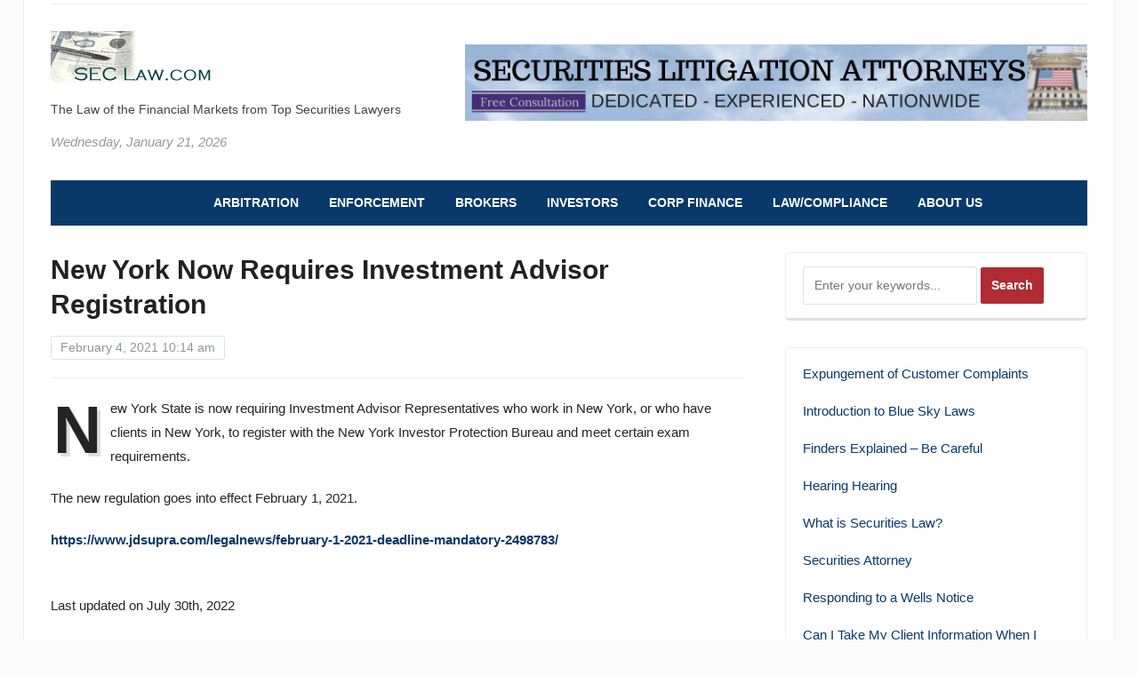

--- FILE ---
content_type: text/html; charset=UTF-8
request_url: https://seclaw.com/new-york-advisor-registration/
body_size: 23199
content:
<!DOCTYPE html>
<html lang="en-US" prefix="og: https://ogp.me/ns#">
<head><link href="//www.wpzoom.com" rel="dns-prefetch" crossorigin><link href="//www.facebook.com" rel="dns-prefetch" crossorigin><link href="//twitter.com" rel="dns-prefetch" crossorigin><link href="//seclaw.blogspot.com" rel="dns-prefetch" crossorigin><link href="//visitor.r20.constantcontact.com" rel="dns-prefetch" crossorigin><link href="//ir-na.amazon-adsystem.com" rel="dns-prefetch" crossorigin><link href="//www.amazon.com" rel="dns-prefetch" crossorigin><link href="//widgets.wp.com" rel="dns-prefetch" crossorigin><link href="//www.sallahlaw.com" rel="dns-prefetch" crossorigin><link href="//feeds.feedburner.com" rel="dns-prefetch" crossorigin><link href="//www.jdsupra.com" rel="dns-prefetch" crossorigin><link href="//www.securitieslawyer.us" rel="dns-prefetch" crossorigin><link href="//www.seclaw.com" rel="dns-prefetch" crossorigin><link href="//img1.wsimg.com" rel="dns-prefetch" crossorigin><link href="//stats.wp.com" rel="dns-prefetch" crossorigin><link href="//www.googletagmanager.com" rel="dns-prefetch" crossorigin><link href="//www.google-analytics.com" rel="dns-prefetch" crossorigin><link href="//gmpg.org" rel="dns-prefetch" crossorigin><link href="//seclaw.rapidload-cdn.io" rel="dns-prefetch" crossorigin><link href="https://seclaw.rapidload-cdn.io/" rel="preconnect" crossorigin><meta charset="UTF-8"><script  type="text/javascript">if(navigator.userAgent.match(/MSIE|Internet Explorer/i)||navigator.userAgent.match(/Trident\/7\..*?rv:11/i)){var href=document.location.href;if(!href.match(/[?&]nowprocket/))if(href.indexOf("?")==-1)if(href.indexOf("#")==-1)document.location.href=href+"?nowprocket=1";else document.location.href=href.replace("#","?nowprocket=1#");else if(href.indexOf("#")==-1)document.location.href=href+"&nowprocket=1";else document.location.href=href.replace("#","&nowprocket=1#");};
</script><script type="text/javascript">(()=>{class RocketLazyLoadScripts{constructor(){this.v="2.0.4",this.userEvents=["keydown","keyup","mousedown","mouseup","mousemove","mouseover","mouseout","touchmove","touchstart","touchend","touchcancel","wheel","click","dblclick","input"],this.attributeEvents=["onblur","onclick","oncontextmenu","ondblclick","onfocus","onmousedown","onmouseenter","onmouseleave","onmousemove","onmouseout","onmouseover","onmouseup","onmousewheel","onscroll","onsubmit"]}async t(){this.i(),this.o(),/iP(ad|hone)/.test(navigator.userAgent)&&this.h(),this.u(),this.l(this),this.m(),this.k(this),this.p(this),this._(),await Promise.all([this.R(),this.L()]),this.lastBreath=Date.now(),this.S(this),this.P(),this.D(),this.O(),this.M(),await this.C(this.delayedScripts.normal),await this.C(this.delayedScripts.defer),await this.C(this.delayedScripts.async),await this.T(),await this.F(),await this.j(),await this.A(),window.dispatchEvent(new Event("rocket-allScriptsLoaded")),this.everythingLoaded=!0,this.lastTouchEnd&&await new Promise(t=>setTimeout(t,500-Date.now()+this.lastTouchEnd)),this.I(),this.H(),this.U(),this.W()}i(){this.CSPIssue=sessionStorage.getItem("rocketCSPIssue"),document.addEventListener("securitypolicyviolation",t=>{this.CSPIssue||"script-src-elem"!==t.violatedDirective||"data"!==t.blockedURI||(this.CSPIssue=!0,sessionStorage.setItem("rocketCSPIssue",!0))},{isRocket:!0})}o(){window.addEventListener("pageshow",t=>{this.persisted=t.persisted,this.realWindowLoadedFired=!0},{isRocket:!0}),window.addEventListener("pagehide",()=>{this.onFirstUserAction=null},{isRocket:!0})}h(){let t;function e(e){t=e}window.addEventListener("touchstart",e,{isRocket:!0}),window.addEventListener("touchend",function i(o){o.changedTouches[0]&&t.changedTouches[0]&&Math.abs(o.changedTouches[0].pageX-t.changedTouches[0].pageX)<10&&Math.abs(o.changedTouches[0].pageY-t.changedTouches[0].pageY)<10&&o.timeStamp-t.timeStamp<200&&(window.removeEventListener("touchstart",e,{isRocket:!0}),window.removeEventListener("touchend",i,{isRocket:!0}),"INPUT"===o.target.tagName&&"text"===o.target.type||(o.target.dispatchEvent(new TouchEvent("touchend",{target:o.target,bubbles:!0})),o.target.dispatchEvent(new MouseEvent("mouseover",{target:o.target,bubbles:!0})),o.target.dispatchEvent(new PointerEvent("click",{target:o.target,bubbles:!0,cancelable:!0,detail:1,clientX:o.changedTouches[0].clientX,clientY:o.changedTouches[0].clientY})),event.preventDefault()))},{isRocket:!0})}q(t){this.userActionTriggered||("mousemove"!==t.type||this.firstMousemoveIgnored?"keyup"===t.type||"mouseover"===t.type||"mouseout"===t.type||(this.userActionTriggered=!0,this.onFirstUserAction&&this.onFirstUserAction()):this.firstMousemoveIgnored=!0),"click"===t.type&&t.preventDefault(),t.stopPropagation(),t.stopImmediatePropagation(),"touchstart"===this.lastEvent&&"touchend"===t.type&&(this.lastTouchEnd=Date.now()),"click"===t.type&&(this.lastTouchEnd=0),this.lastEvent=t.type,t.composedPath&&t.composedPath()[0].getRootNode()instanceof ShadowRoot&&(t.rocketTarget=t.composedPath()[0]),this.savedUserEvents.push(t)}u(){this.savedUserEvents=[],this.userEventHandler=this.q.bind(this),this.userEvents.forEach(t=>window.addEventListener(t,this.userEventHandler,{passive:!1,isRocket:!0})),document.addEventListener("visibilitychange",this.userEventHandler,{isRocket:!0})}U(){this.userEvents.forEach(t=>window.removeEventListener(t,this.userEventHandler,{passive:!1,isRocket:!0})),document.removeEventListener("visibilitychange",this.userEventHandler,{isRocket:!0}),this.savedUserEvents.forEach(t=>{(t.rocketTarget||t.target).dispatchEvent(new window[t.constructor.name](t.type,t))})}m(){const t="return false",e=Array.from(this.attributeEvents,t=>"data-rocket-"+t),i="["+this.attributeEvents.join("],[")+"]",o="[data-rocket-"+this.attributeEvents.join("],[data-rocket-")+"]",s=(e,i,o)=>{o&&o!==t&&(e.setAttribute("data-rocket-"+i,o),e["rocket"+i]=new Function("event",o),e.setAttribute(i,t))};new MutationObserver(t=>{for(const n of t)"attributes"===n.type&&(n.attributeName.startsWith("data-rocket-")||this.everythingLoaded?n.attributeName.startsWith("data-rocket-")&&this.everythingLoaded&&this.N(n.target,n.attributeName.substring(12)):s(n.target,n.attributeName,n.target.getAttribute(n.attributeName))),"childList"===n.type&&n.addedNodes.forEach(t=>{if(t.nodeType===Node.ELEMENT_NODE)if(this.everythingLoaded)for(const i of[t,...t.querySelectorAll(o)])for(const t of i.getAttributeNames())e.includes(t)&&this.N(i,t.substring(12));else for(const e of[t,...t.querySelectorAll(i)])for(const t of e.getAttributeNames())this.attributeEvents.includes(t)&&s(e,t,e.getAttribute(t))})}).observe(document,{subtree:!0,childList:!0,attributeFilter:[...this.attributeEvents,...e]})}I(){this.attributeEvents.forEach(t=>{document.querySelectorAll("[data-rocket-"+t+"]").forEach(e=>{this.N(e,t)})})}N(t,e){const i=t.getAttribute("data-rocket-"+e);i&&(t.setAttribute(e,i),t.removeAttribute("data-rocket-"+e))}k(t){Object.defineProperty(HTMLElement.prototype,"onclick",{get(){return this.rocketonclick||null},set(e){this.rocketonclick=e,this.setAttribute(t.everythingLoaded?"onclick":"data-rocket-onclick","this.rocketonclick(event)")}})}S(t){function e(e,i){let o=e[i];e[i]=null,Object.defineProperty(e,i,{get:()=>o,set(s){t.everythingLoaded?o=s:e["rocket"+i]=o=s}})}e(document,"onreadystatechange"),e(window,"onload"),e(window,"onpageshow");try{Object.defineProperty(document,"readyState",{get:()=>t.rocketReadyState,set(e){t.rocketReadyState=e},configurable:!0}),document.readyState="loading"}catch(t){console.log("WPRocket DJE readyState conflict, bypassing")}}l(t){this.originalAddEventListener=EventTarget.prototype.addEventListener,this.originalRemoveEventListener=EventTarget.prototype.removeEventListener,this.savedEventListeners=[],EventTarget.prototype.addEventListener=function(e,i,o){o&&o.isRocket||!t.B(e,this)&&!t.userEvents.includes(e)||t.B(e,this)&&!t.userActionTriggered||e.startsWith("rocket-")||t.everythingLoaded?t.originalAddEventListener.call(this,e,i,o):(t.savedEventListeners.push({target:this,remove:!1,type:e,func:i,options:o}),"mouseenter"!==e&&"mouseleave"!==e||t.originalAddEventListener.call(this,e,t.savedUserEvents.push,o))},EventTarget.prototype.removeEventListener=function(e,i,o){o&&o.isRocket||!t.B(e,this)&&!t.userEvents.includes(e)||t.B(e,this)&&!t.userActionTriggered||e.startsWith("rocket-")||t.everythingLoaded?t.originalRemoveEventListener.call(this,e,i,o):t.savedEventListeners.push({target:this,remove:!0,type:e,func:i,options:o})}}J(t,e){this.savedEventListeners=this.savedEventListeners.filter(i=>{let o=i.type,s=i.target||window;return e!==o||t!==s||(this.B(o,s)&&(i.type="rocket-"+o),this.$(i),!1)})}H(){EventTarget.prototype.addEventListener=this.originalAddEventListener,EventTarget.prototype.removeEventListener=this.originalRemoveEventListener,this.savedEventListeners.forEach(t=>this.$(t))}$(t){t.remove?this.originalRemoveEventListener.call(t.target,t.type,t.func,t.options):this.originalAddEventListener.call(t.target,t.type,t.func,t.options)}p(t){let e;function i(e){return t.everythingLoaded?e:e.split(" ").map(t=>"load"===t||t.startsWith("load.")?"rocket-jquery-load":t).join(" ")}function o(o){function s(e){const s=o.fn[e];o.fn[e]=o.fn.init.prototype[e]=function(){return this[0]===window&&t.userActionTriggered&&("string"==typeof arguments[0]||arguments[0]instanceof String?arguments[0]=i(arguments[0]):"object"==typeof arguments[0]&&Object.keys(arguments[0]).forEach(t=>{const e=arguments[0][t];delete arguments[0][t],arguments[0][i(t)]=e})),s.apply(this,arguments),this}}if(o&&o.fn&&!t.allJQueries.includes(o)){const e={DOMContentLoaded:[],"rocket-DOMContentLoaded":[]};for(const t in e)document.addEventListener(t,()=>{e[t].forEach(t=>t())},{isRocket:!0});o.fn.ready=o.fn.init.prototype.ready=function(i){function s(){parseInt(o.fn.jquery)>2?setTimeout(()=>i.bind(document)(o)):i.bind(document)(o)}return"function"==typeof i&&(t.realDomReadyFired?!t.userActionTriggered||t.fauxDomReadyFired?s():e["rocket-DOMContentLoaded"].push(s):e.DOMContentLoaded.push(s)),o([])},s("on"),s("one"),s("off"),t.allJQueries.push(o)}e=o}t.allJQueries=[],o(window.jQuery),Object.defineProperty(window,"jQuery",{get:()=>e,set(t){o(t)}})}P(){const t=new Map;document.write=document.writeln=function(e){const i=document.currentScript,o=document.createRange(),s=i.parentElement;let n=t.get(i);void 0===n&&(n=i.nextSibling,t.set(i,n));const c=document.createDocumentFragment();o.setStart(c,0),c.appendChild(o.createContextualFragment(e)),s.insertBefore(c,n)}}async R(){return new Promise(t=>{this.userActionTriggered?t():this.onFirstUserAction=t})}async L(){return new Promise(t=>{document.addEventListener("DOMContentLoaded",()=>{this.realDomReadyFired=!0,t()},{isRocket:!0})})}async j(){return this.realWindowLoadedFired?Promise.resolve():new Promise(t=>{window.addEventListener("load",t,{isRocket:!0})})}M(){this.pendingScripts=[];this.scriptsMutationObserver=new MutationObserver(t=>{for(const e of t)e.addedNodes.forEach(t=>{"SCRIPT"!==t.tagName||t.noModule||t.isWPRocket||this.pendingScripts.push({script:t,promise:new Promise(e=>{const i=()=>{const i=this.pendingScripts.findIndex(e=>e.script===t);i>=0&&this.pendingScripts.splice(i,1),e()};t.addEventListener("load",i,{isRocket:!0}),t.addEventListener("error",i,{isRocket:!0}),setTimeout(i,1e3)})})})}),this.scriptsMutationObserver.observe(document,{childList:!0,subtree:!0})}async F(){await this.X(),this.pendingScripts.length?(await this.pendingScripts[0].promise,await this.F()):this.scriptsMutationObserver.disconnect()}D(){this.delayedScripts={normal:[],async:[],defer:[]},document.querySelectorAll("script[type$=rocketlazyloadscript]").forEach(t=>{t.hasAttribute("data-rocket-src")?t.hasAttribute("async")&&!1!==t.async?this.delayedScripts.async.push(t):t.hasAttribute("defer")&&!1!==t.defer||"module"===t.getAttribute("data-rocket-type")?this.delayedScripts.defer.push(t):this.delayedScripts.normal.push(t):this.delayedScripts.normal.push(t)})}async _(){await this.L();let t=[];document.querySelectorAll("script[type$=rocketlazyloadscript][data-rocket-src]").forEach(e=>{let i=e.getAttribute("data-rocket-src");if(i&&!i.startsWith("data:")){i.startsWith("//")&&(i=location.protocol+i);try{const o=new URL(i).origin;o!==location.origin&&t.push({src:o,crossOrigin:e.crossOrigin||"module"===e.getAttribute("data-rocket-type")})}catch(t){}}}),t=[...new Map(t.map(t=>[JSON.stringify(t),t])).values()],this.Y(t,"preconnect")}async G(t){if(await this.K(),!0!==t.noModule||!("noModule"in HTMLScriptElement.prototype))return new Promise(e=>{let i;function o(){(i||t).setAttribute("data-rocket-status","executed"),e()}try{if(navigator.userAgent.includes("Firefox/")||""===navigator.vendor||this.CSPIssue)i=document.createElement("script"),[...t.attributes].forEach(t=>{let e=t.nodeName;"type"!==e&&("data-rocket-type"===e&&(e="type"),"data-rocket-src"===e&&(e="src"),i.setAttribute(e,t.nodeValue))}),t.text&&(i.text=t.text),t.nonce&&(i.nonce=t.nonce),i.hasAttribute("src")?(i.addEventListener("load",o,{isRocket:!0}),i.addEventListener("error",()=>{i.setAttribute("data-rocket-status","failed-network"),e()},{isRocket:!0}),setTimeout(()=>{i.isConnected||e()},1)):(i.text=t.text,o()),i.isWPRocket=!0,t.parentNode.replaceChild(i,t);else{const i=t.getAttribute("data-rocket-type"),s=t.getAttribute("data-rocket-src");i?(t.type=i,t.removeAttribute("data-rocket-type")):t.removeAttribute("type"),t.addEventListener("load",o,{isRocket:!0}),t.addEventListener("error",i=>{this.CSPIssue&&i.target.src.startsWith("data:")?(console.log("WPRocket: CSP fallback activated"),t.removeAttribute("src"),this.G(t).then(e)):(t.setAttribute("data-rocket-status","failed-network"),e())},{isRocket:!0}),s?(t.fetchPriority="high",t.removeAttribute("data-rocket-src"),t.src=s):t.src="data:text/javascript;base64,"+window.btoa(unescape(encodeURIComponent(t.text)))}}catch(i){t.setAttribute("data-rocket-status","failed-transform"),e()}});t.setAttribute("data-rocket-status","skipped")}async C(t){const e=t.shift();return e?(e.isConnected&&await this.G(e),this.C(t)):Promise.resolve()}O(){this.Y([...this.delayedScripts.normal,...this.delayedScripts.defer,...this.delayedScripts.async],"preload")}Y(t,e){this.trash=this.trash||[];let i=!0;var o=document.createDocumentFragment();t.forEach(t=>{const s=t.getAttribute&&t.getAttribute("data-rocket-src")||t.src;if(s&&!s.startsWith("data:")){const n=document.createElement("link");n.href=s,n.rel=e,"preconnect"!==e&&(n.as="script",n.fetchPriority=i?"high":"low"),t.getAttribute&&"module"===t.getAttribute("data-rocket-type")&&(n.crossOrigin=!0),t.crossOrigin&&(n.crossOrigin=t.crossOrigin),t.integrity&&(n.integrity=t.integrity),t.nonce&&(n.nonce=t.nonce),o.appendChild(n),this.trash.push(n),i=!1}}),document.head.appendChild(o)}W(){this.trash.forEach(t=>t.remove())}async T(){try{document.readyState="interactive"}catch(t){}this.fauxDomReadyFired=!0;try{await this.K(),this.J(document,"readystatechange"),document.dispatchEvent(new Event("rocket-readystatechange")),await this.K(),document.rocketonreadystatechange&&document.rocketonreadystatechange(),await this.K(),this.J(document,"DOMContentLoaded"),document.dispatchEvent(new Event("rocket-DOMContentLoaded")),await this.K(),this.J(window,"DOMContentLoaded"),window.dispatchEvent(new Event("rocket-DOMContentLoaded"))}catch(t){console.error(t)}}async A(){try{document.readyState="complete"}catch(t){}try{await this.K(),this.J(document,"readystatechange"),document.dispatchEvent(new Event("rocket-readystatechange")),await this.K(),document.rocketonreadystatechange&&document.rocketonreadystatechange(),await this.K(),this.J(window,"load"),window.dispatchEvent(new Event("rocket-load")),await this.K(),window.rocketonload&&window.rocketonload(),await this.K(),this.allJQueries.forEach(t=>t(window).trigger("rocket-jquery-load")),await this.K(),this.J(window,"pageshow");const t=new Event("rocket-pageshow");t.persisted=this.persisted,window.dispatchEvent(t),await this.K(),window.rocketonpageshow&&window.rocketonpageshow({persisted:this.persisted})}catch(t){console.error(t)}}async K(){Date.now()-this.lastBreath>45&&(await this.X(),this.lastBreath=Date.now())}async X(){return document.hidden?new Promise(t=>setTimeout(t)):new Promise(t=>requestAnimationFrame(t))}B(t,e){return e===document&&"readystatechange"===t||(e===document&&"DOMContentLoaded"===t||(e===window&&"DOMContentLoaded"===t||(e===window&&"load"===t||e===window&&"pageshow"===t)))}static run(){(new RocketLazyLoadScripts).t()}}RocketLazyLoadScripts.run()})();</script>
	
	<meta name="viewport" content="width=device-width, initial-scale=1.0">
	<link rel="profile" href="http://gmpg.org/xfn/11">
	<link rel="pingback" href="https://seclaw.com/xmlrpc.php">

	
<!-- Search Engine Optimization by Rank Math PRO - https://rankmath.com/ -->
<title>New York Now Requires Investment Advisor Registration - SECLaw</title>
<link data-rocket-prefetch href="https://www.google-analytics.com" rel="dns-prefetch">
<link data-rocket-prefetch href="https://www.googletagmanager.com" rel="dns-prefetch">
<link data-rocket-prefetch href="https://seclaw.rapidload-cdn.io" rel="dns-prefetch">
<link data-rocket-prefetch href="https://stats.wp.com" rel="dns-prefetch">
<link data-rocket-prefetch href="https://img1.wsimg.com" rel="dns-prefetch"><link rel="preload" data-rocket-preload as="image" href="https://www.seclaw.com/wp-content/uploads/2017/07/seclitigationattorney-1.png" fetchpriority="high">
<meta name="description" content="New York Now Requires Investment Advisor Registration - news from SECLaw"/>
<meta name="robots" content="follow, index, max-snippet:-1, max-video-preview:-1, max-image-preview:large"/>
<link rel="canonical" href="https://seclaw.com/new-york-advisor-registration/" />
<meta property="og:locale" content="en_US" />
<meta property="og:type" content="article" />
<meta property="og:title" content="New York Now Requires Investment Advisor Registration - SECLaw" />
<meta property="og:description" content="New York Now Requires Investment Advisor Registration - news from SECLaw" />
<meta property="og:url" content="https://seclaw.com/new-york-advisor-registration/" />
<meta property="og:site_name" content="The Securities Law Home Page" />
<meta property="article:publisher" content="https://www.facebook.com/seclaw.us" />
<meta property="article:author" content="http://www.facebook/mark.astarita" />
<meta property="article:tag" content="Advisor Registration" />
<meta property="article:tag" content="Securities Law" />
<meta property="article:tag" content="Securities Lawyer" />
<meta property="article:section" content="Brokers" />
<meta property="og:updated_time" content="2022-07-30T19:49:33+00:00" />
<meta property="og:image" content="https://seclaw.com/wp-content/uploads/2017/07/shutterstock_76036825.jpg" />
<meta property="og:image:secure_url" content="https://seclaw.com/wp-content/uploads/2017/07/shutterstock_76036825.jpg" />
<meta property="og:image:width" content="500" />
<meta property="og:image:height" content="332" />
<meta property="og:image:alt" content="Securities, Lawyer, Attorney" />
<meta property="og:image:type" content="image/jpeg" />
<meta property="article:published_time" content="2021-02-04T10:14:04+00:00" />
<meta property="article:modified_time" content="2022-07-30T19:49:33+00:00" />
<meta name="twitter:card" content="summary_large_image" />
<meta name="twitter:title" content="New York Now Requires Investment Advisor Registration - SECLaw" />
<meta name="twitter:description" content="New York Now Requires Investment Advisor Registration - news from SECLaw" />
<meta name="twitter:creator" content="@astarita" />
<meta name="twitter:image" content="https://seclaw.com/wp-content/uploads/2017/07/shutterstock_76036825.jpg" />
<meta name="twitter:label1" content="Written by" />
<meta name="twitter:data1" content="Mark J. Astarita" />
<meta name="twitter:label2" content="Time to read" />
<meta name="twitter:data2" content="Less than a minute" />
<script type="application/ld+json" class="rank-math-schema-pro">{"@context":"https://schema.org","@graph":[{"@type":["Person","Organization"],"@id":"https://seclaw.com/#person","name":"SEClaw.com","sameAs":["https://www.facebook.com/seclaw.us"],"logo":{"@type":"ImageObject","@id":"https://seclaw.com/#logo","url":"https://seclaw.com/wp-content/uploads/2020/08/cropped-lettercube-1.gif","contentUrl":"https://seclaw.com/wp-content/uploads/2020/08/cropped-lettercube-1.gif","caption":"The Securities Law Home Page","inLanguage":"en-US","width":"191","height":"61"},"image":{"@type":"ImageObject","@id":"https://seclaw.com/#logo","url":"https://seclaw.com/wp-content/uploads/2020/08/cropped-lettercube-1.gif","contentUrl":"https://seclaw.com/wp-content/uploads/2020/08/cropped-lettercube-1.gif","caption":"The Securities Law Home Page","inLanguage":"en-US","width":"191","height":"61"}},{"@type":"WebSite","@id":"https://seclaw.com/#website","url":"https://seclaw.com","name":"The Securities Law Home Page","alternateName":"SECLaw.com","publisher":{"@id":"https://seclaw.com/#person"},"inLanguage":"en-US"},{"@type":"ImageObject","@id":"http://feeds.feedburner.com/~r/Seclaw/~4/6Ff5iyWFae4","url":"http://feeds.feedburner.com/~r/Seclaw/~4/6Ff5iyWFae4","width":"200","height":"200","inLanguage":"en-US"},{"@type":"BreadcrumbList","@id":"https://seclaw.com/new-york-advisor-registration/#breadcrumb","itemListElement":[{"@type":"ListItem","position":"1","item":{"@id":"https://seclaw.com","name":"Home"}},{"@type":"ListItem","position":"2","item":{"@id":"https://seclaw.com/brokers/","name":"Brokers"}},{"@type":"ListItem","position":"3","item":{"@id":"https://seclaw.com/new-york-advisor-registration/","name":"New York Now Requires Investment Advisor Registration"}}]},{"@type":"WebPage","@id":"https://seclaw.com/new-york-advisor-registration/#webpage","url":"https://seclaw.com/new-york-advisor-registration/","name":"New York Now Requires Investment Advisor Registration - SECLaw","datePublished":"2021-02-04T10:14:04+00:00","dateModified":"2022-07-30T19:49:33+00:00","isPartOf":{"@id":"https://seclaw.com/#website"},"primaryImageOfPage":{"@id":"http://feeds.feedburner.com/~r/Seclaw/~4/6Ff5iyWFae4"},"inLanguage":"en-US","breadcrumb":{"@id":"https://seclaw.com/new-york-advisor-registration/#breadcrumb"}},{"@type":"Person","@id":"https://seclaw.com/author/admin/","name":"Mark J. Astarita","description":"Founder of SECLaw.com, Mark Astarita","url":"https://seclaw.com/author/admin/","image":{"@type":"ImageObject","@id":"https://secure.gravatar.com/avatar/ae26777fe78ab5807a900b4743fc6d30adc8bd2f2af367d78cedb5b70f460eb2?s=96&amp;d=mm&amp;r=g","url":"https://secure.gravatar.com/avatar/ae26777fe78ab5807a900b4743fc6d30adc8bd2f2af367d78cedb5b70f460eb2?s=96&amp;d=mm&amp;r=g","caption":"Mark J. Astarita","inLanguage":"en-US"},"sameAs":["http://www.securitieslawyer.us","http://www.facebook/mark.astarita","https://twitter.com/astarita"]},{"@type":"Article","headline":"New York Now Requires Investment Advisor Registration - SECLaw","datePublished":"2021-02-04T10:14:04+00:00","dateModified":"2022-07-30T19:49:33+00:00","articleSection":"Brokers, Compliance, News","author":{"@id":"https://seclaw.com/author/admin/","name":"Mark J. Astarita"},"publisher":{"@id":"https://seclaw.com/#person"},"description":"New York Now Requires Investment Advisor Registration - news from SECLaw","name":"New York Now Requires Investment Advisor Registration - SECLaw","@id":"https://seclaw.com/new-york-advisor-registration/#richSnippet","isPartOf":{"@id":"https://seclaw.com/new-york-advisor-registration/#webpage"},"image":{"@id":"http://feeds.feedburner.com/~r/Seclaw/~4/6Ff5iyWFae4"},"inLanguage":"en-US","mainEntityOfPage":{"@id":"https://seclaw.com/new-york-advisor-registration/#webpage"}}]}</script>
<!-- /Rank Math WordPress SEO plugin -->

<link rel='dns-prefetch' href='//stats.wp.com' />
<link rel='dns-prefetch' href='//widgets.wp.com' />
<link rel='dns-prefetch' href='//s0.wp.com' />
<link rel='dns-prefetch' href='//0.gravatar.com' />
<link rel='dns-prefetch' href='//1.gravatar.com' />
<link rel='dns-prefetch' href='//2.gravatar.com' />
<link rel="alternate" type="application/rss+xml" title="SECLaw &raquo; Feed" href="https://seclaw.com/feed/" />
<link rel="alternate" type="application/rss+xml" title="SECLaw &raquo; Comments Feed" href="https://seclaw.com/comments/feed/" />
<link rel="alternate" title="oEmbed (JSON)" type="application/json+oembed" href="https://seclaw.com/wp-json/oembed/1.0/embed?url=https%3A%2F%2Fseclaw.com%2Fnew-york-advisor-registration%2F" />
<link rel="alternate" title="oEmbed (XML)" type="text/xml+oembed" href="https://seclaw.com/wp-json/oembed/1.0/embed?url=https%3A%2F%2Fseclaw.com%2Fnew-york-advisor-registration%2F&amp;format=xml" />
<style id='wp-img-auto-sizes-contain-inline-css' type='text/css'>img:is([sizes=auto i],[sizes^="auto," i]){contain-intrinsic-size:3000px 1500px}</style>
<style id='wp-emoji-styles-inline-css' type='text/css'>img.wp-smiley,img.emoji{display:inline!important;border:none!important;box-shadow:none!important;height:1em!important;width:1em!important;margin:0 0.07em!important;vertical-align:-0.1em!important;background:none!important;padding:0!important}</style>
<style id='wp-block-library-inline-css' type='text/css'>:root{--wp-block-synced-color:#7a00df;--wp-block-synced-color--rgb:122,0,223;--wp-bound-block-color:var(--wp-block-synced-color);--wp-editor-canvas-background:#ddd;--wp-admin-theme-color:#007cba;--wp-admin-theme-color--rgb:0,124,186;--wp-admin-theme-color-darker-10:#006ba1;--wp-admin-theme-color-darker-10--rgb:0,107,160.5;--wp-admin-theme-color-darker-20:#005a87;--wp-admin-theme-color-darker-20--rgb:0,90,135;--wp-admin-border-width-focus:2px}@media (min-resolution:192dpi){:root{--wp-admin-border-width-focus:1.5px}}.wp-element-button{cursor:pointer}:root .has-very-light-gray-background-color{background-color:#eee}:root .has-very-dark-gray-background-color{background-color:#313131}:root .has-very-light-gray-color{color:#eee}:root .has-very-dark-gray-color{color:#313131}:root .has-vivid-green-cyan-to-vivid-cyan-blue-gradient-background{background:linear-gradient(135deg,#00d084,#0693e3)}:root .has-purple-crush-gradient-background{background:linear-gradient(135deg,#34e2e4,#4721fb 50%,#ab1dfe)}:root .has-hazy-dawn-gradient-background{background:linear-gradient(135deg,#faaca8,#dad0ec)}:root .has-subdued-olive-gradient-background{background:linear-gradient(135deg,#fafae1,#67a671)}:root .has-atomic-cream-gradient-background{background:linear-gradient(135deg,#fdd79a,#004a59)}:root .has-nightshade-gradient-background{background:linear-gradient(135deg,#330968,#31cdcf)}:root .has-midnight-gradient-background{background:linear-gradient(135deg,#020381,#2874fc)}:root{--wp--preset--font-size--normal:16px;--wp--preset--font-size--huge:42px}.has-regular-font-size{font-size:1em}.has-larger-font-size{font-size:2.625em}.has-normal-font-size{font-size:var(--wp--preset--font-size--normal)}.has-huge-font-size{font-size:var(--wp--preset--font-size--huge)}.has-text-align-center{text-align:center}.has-text-align-left{text-align:left}.has-text-align-right{text-align:right}.has-fit-text{white-space:nowrap!important}#end-resizable-editor-section{display:none}.aligncenter{clear:both}.items-justified-left{justify-content:flex-start}.items-justified-center{justify-content:center}.items-justified-right{justify-content:flex-end}.items-justified-space-between{justify-content:space-between}.screen-reader-text{border:0;clip-path:inset(50%);height:1px;margin:-1px;overflow:hidden;padding:0;position:absolute;width:1px;word-wrap:normal!important}.screen-reader-text:focus{background-color:#ddd;clip-path:none;color:#444;display:block;font-size:1em;height:auto;left:5px;line-height:normal;padding:15px 23px 14px;text-decoration:none;top:5px;width:auto;z-index:100000}html :where(.has-border-color){border-style:solid}html :where([style*=border-top-color]){border-top-style:solid}html :where([style*=border-right-color]){border-right-style:solid}html :where([style*=border-bottom-color]){border-bottom-style:solid}html :where([style*=border-left-color]){border-left-style:solid}html :where([style*=border-width]){border-style:solid}html :where([style*=border-top-width]){border-top-style:solid}html :where([style*=border-right-width]){border-right-style:solid}html :where([style*=border-bottom-width]){border-bottom-style:solid}html :where([style*=border-left-width]){border-left-style:solid}html :where(img[class*=wp-image-]){height:auto;max-width:100%}:where(figure){margin:0 0 1em}html :where(.is-position-sticky){--wp-admin--admin-bar--position-offset:var(--wp-admin--admin-bar--height,0px)}@media screen and (max-width:600px){html :where(.is-position-sticky){--wp-admin--admin-bar--position-offset:0px}}</style><style id='global-styles-inline-css' type='text/css'>:root{--wp--preset--aspect-ratio--square:1;--wp--preset--aspect-ratio--4-3:4/3;--wp--preset--aspect-ratio--3-4:3/4;--wp--preset--aspect-ratio--3-2:3/2;--wp--preset--aspect-ratio--2-3:2/3;--wp--preset--aspect-ratio--16-9:16/9;--wp--preset--aspect-ratio--9-16:9/16;--wp--preset--color--black:#000000;--wp--preset--color--cyan-bluish-gray:#abb8c3;--wp--preset--color--white:#ffffff;--wp--preset--color--pale-pink:#f78da7;--wp--preset--color--vivid-red:#cf2e2e;--wp--preset--color--luminous-vivid-orange:#ff6900;--wp--preset--color--luminous-vivid-amber:#fcb900;--wp--preset--color--light-green-cyan:#7bdcb5;--wp--preset--color--vivid-green-cyan:#00d084;--wp--preset--color--pale-cyan-blue:#8ed1fc;--wp--preset--color--vivid-cyan-blue:#0693e3;--wp--preset--color--vivid-purple:#9b51e0;--wp--preset--gradient--vivid-cyan-blue-to-vivid-purple:linear-gradient(135deg,rgb(6,147,227) 0%,rgb(155,81,224) 100%);--wp--preset--gradient--light-green-cyan-to-vivid-green-cyan:linear-gradient(135deg,rgb(122,220,180) 0%,rgb(0,208,130) 100%);--wp--preset--gradient--luminous-vivid-amber-to-luminous-vivid-orange:linear-gradient(135deg,rgb(252,185,0) 0%,rgb(255,105,0) 100%);--wp--preset--gradient--luminous-vivid-orange-to-vivid-red:linear-gradient(135deg,rgb(255,105,0) 0%,rgb(207,46,46) 100%);--wp--preset--gradient--very-light-gray-to-cyan-bluish-gray:linear-gradient(135deg,rgb(238,238,238) 0%,rgb(169,184,195) 100%);--wp--preset--gradient--cool-to-warm-spectrum:linear-gradient(135deg,rgb(74,234,220) 0%,rgb(151,120,209) 20%,rgb(207,42,186) 40%,rgb(238,44,130) 60%,rgb(251,105,98) 80%,rgb(254,248,76) 100%);--wp--preset--gradient--blush-light-purple:linear-gradient(135deg,rgb(255,206,236) 0%,rgb(152,150,240) 100%);--wp--preset--gradient--blush-bordeaux:linear-gradient(135deg,rgb(254,205,165) 0%,rgb(254,45,45) 50%,rgb(107,0,62) 100%);--wp--preset--gradient--luminous-dusk:linear-gradient(135deg,rgb(255,203,112) 0%,rgb(199,81,192) 50%,rgb(65,88,208) 100%);--wp--preset--gradient--pale-ocean:linear-gradient(135deg,rgb(255,245,203) 0%,rgb(182,227,212) 50%,rgb(51,167,181) 100%);--wp--preset--gradient--electric-grass:linear-gradient(135deg,rgb(202,248,128) 0%,rgb(113,206,126) 100%);--wp--preset--gradient--midnight:linear-gradient(135deg,rgb(2,3,129) 0%,rgb(40,116,252) 100%);--wp--preset--font-size--small:13px;--wp--preset--font-size--medium:20px;--wp--preset--font-size--large:36px;--wp--preset--font-size--x-large:42px;--wp--preset--spacing--20:0.44rem;--wp--preset--spacing--30:0.67rem;--wp--preset--spacing--40:1rem;--wp--preset--spacing--50:1.5rem;--wp--preset--spacing--60:2.25rem;--wp--preset--spacing--70:3.38rem;--wp--preset--spacing--80:5.06rem;--wp--preset--shadow--natural:6px 6px 9px rgba(0, 0, 0, 0.2);--wp--preset--shadow--deep:12px 12px 50px rgba(0, 0, 0, 0.4);--wp--preset--shadow--sharp:6px 6px 0px rgba(0, 0, 0, 0.2);--wp--preset--shadow--outlined:6px 6px 0px -3px rgb(255, 255, 255), 6px 6px rgb(0, 0, 0);--wp--preset--shadow--crisp:6px 6px 0px rgb(0, 0, 0)}:where(.is-layout-flex){gap:.5em}:where(.is-layout-grid){gap:.5em}body .is-layout-flex{display:flex}.is-layout-flex{flex-wrap:wrap;align-items:center}.is-layout-flex>:is(*,div){margin:0}body .is-layout-grid{display:grid}.is-layout-grid>:is(*,div){margin:0}:where(.wp-block-columns.is-layout-flex){gap:2em}:where(.wp-block-columns.is-layout-grid){gap:2em}:where(.wp-block-post-template.is-layout-flex){gap:1.25em}:where(.wp-block-post-template.is-layout-grid){gap:1.25em}.has-black-color{color:var(--wp--preset--color--black)!important}.has-cyan-bluish-gray-color{color:var(--wp--preset--color--cyan-bluish-gray)!important}.has-white-color{color:var(--wp--preset--color--white)!important}.has-pale-pink-color{color:var(--wp--preset--color--pale-pink)!important}.has-vivid-red-color{color:var(--wp--preset--color--vivid-red)!important}.has-luminous-vivid-orange-color{color:var(--wp--preset--color--luminous-vivid-orange)!important}.has-luminous-vivid-amber-color{color:var(--wp--preset--color--luminous-vivid-amber)!important}.has-light-green-cyan-color{color:var(--wp--preset--color--light-green-cyan)!important}.has-vivid-green-cyan-color{color:var(--wp--preset--color--vivid-green-cyan)!important}.has-pale-cyan-blue-color{color:var(--wp--preset--color--pale-cyan-blue)!important}.has-vivid-cyan-blue-color{color:var(--wp--preset--color--vivid-cyan-blue)!important}.has-vivid-purple-color{color:var(--wp--preset--color--vivid-purple)!important}.has-black-background-color{background-color:var(--wp--preset--color--black)!important}.has-cyan-bluish-gray-background-color{background-color:var(--wp--preset--color--cyan-bluish-gray)!important}.has-white-background-color{background-color:var(--wp--preset--color--white)!important}.has-pale-pink-background-color{background-color:var(--wp--preset--color--pale-pink)!important}.has-vivid-red-background-color{background-color:var(--wp--preset--color--vivid-red)!important}.has-luminous-vivid-orange-background-color{background-color:var(--wp--preset--color--luminous-vivid-orange)!important}.has-luminous-vivid-amber-background-color{background-color:var(--wp--preset--color--luminous-vivid-amber)!important}.has-light-green-cyan-background-color{background-color:var(--wp--preset--color--light-green-cyan)!important}.has-vivid-green-cyan-background-color{background-color:var(--wp--preset--color--vivid-green-cyan)!important}.has-pale-cyan-blue-background-color{background-color:var(--wp--preset--color--pale-cyan-blue)!important}.has-vivid-cyan-blue-background-color{background-color:var(--wp--preset--color--vivid-cyan-blue)!important}.has-vivid-purple-background-color{background-color:var(--wp--preset--color--vivid-purple)!important}.has-black-border-color{border-color:var(--wp--preset--color--black)!important}.has-cyan-bluish-gray-border-color{border-color:var(--wp--preset--color--cyan-bluish-gray)!important}.has-white-border-color{border-color:var(--wp--preset--color--white)!important}.has-pale-pink-border-color{border-color:var(--wp--preset--color--pale-pink)!important}.has-vivid-red-border-color{border-color:var(--wp--preset--color--vivid-red)!important}.has-luminous-vivid-orange-border-color{border-color:var(--wp--preset--color--luminous-vivid-orange)!important}.has-luminous-vivid-amber-border-color{border-color:var(--wp--preset--color--luminous-vivid-amber)!important}.has-light-green-cyan-border-color{border-color:var(--wp--preset--color--light-green-cyan)!important}.has-vivid-green-cyan-border-color{border-color:var(--wp--preset--color--vivid-green-cyan)!important}.has-pale-cyan-blue-border-color{border-color:var(--wp--preset--color--pale-cyan-blue)!important}.has-vivid-cyan-blue-border-color{border-color:var(--wp--preset--color--vivid-cyan-blue)!important}.has-vivid-purple-border-color{border-color:var(--wp--preset--color--vivid-purple)!important}.has-vivid-cyan-blue-to-vivid-purple-gradient-background{background:var(--wp--preset--gradient--vivid-cyan-blue-to-vivid-purple)!important}.has-light-green-cyan-to-vivid-green-cyan-gradient-background{background:var(--wp--preset--gradient--light-green-cyan-to-vivid-green-cyan)!important}.has-luminous-vivid-amber-to-luminous-vivid-orange-gradient-background{background:var(--wp--preset--gradient--luminous-vivid-amber-to-luminous-vivid-orange)!important}.has-luminous-vivid-orange-to-vivid-red-gradient-background{background:var(--wp--preset--gradient--luminous-vivid-orange-to-vivid-red)!important}.has-very-light-gray-to-cyan-bluish-gray-gradient-background{background:var(--wp--preset--gradient--very-light-gray-to-cyan-bluish-gray)!important}.has-cool-to-warm-spectrum-gradient-background{background:var(--wp--preset--gradient--cool-to-warm-spectrum)!important}.has-blush-light-purple-gradient-background{background:var(--wp--preset--gradient--blush-light-purple)!important}.has-blush-bordeaux-gradient-background{background:var(--wp--preset--gradient--blush-bordeaux)!important}.has-luminous-dusk-gradient-background{background:var(--wp--preset--gradient--luminous-dusk)!important}.has-pale-ocean-gradient-background{background:var(--wp--preset--gradient--pale-ocean)!important}.has-electric-grass-gradient-background{background:var(--wp--preset--gradient--electric-grass)!important}.has-midnight-gradient-background{background:var(--wp--preset--gradient--midnight)!important}.has-small-font-size{font-size:var(--wp--preset--font-size--small)!important}.has-medium-font-size{font-size:var(--wp--preset--font-size--medium)!important}.has-large-font-size{font-size:var(--wp--preset--font-size--large)!important}.has-x-large-font-size{font-size:var(--wp--preset--font-size--x-large)!important}</style>

<style id='classic-theme-styles-inline-css' type='text/css'>
/*! This file is auto-generated */
.wp-block-button__link{color:#fff;background-color:#32373c;border-radius:9999px;box-shadow:none;text-decoration:none;padding:calc(.667em + 2px) calc(1.333em + 2px);font-size:1.125em}.wp-block-file__button{background:#32373c;color:#fff;text-decoration:none}</style>
<link data-minify="1" rel='stylesheet' id='zoom-theme-utils-css-css' href='https://seclaw.rapidload-cdn.io/wp-content/cache/rapidload/min-css/theme-utils-fb19994114e0.min.css' type='text/css' media='all' data-rpd-minify />
<link data-minify="1" rel='stylesheet' id='chld_thm_cfg_parent-css' href='https://seclaw.rapidload-cdn.io/wp-content/cache/rapidload/min-css/style-0c394d8d5a50.min.css' type='text/css' media='all' data-rpd-minify />
<link data-minify="1" rel='stylesheet' id='tribune-style-css' href='https://seclaw.rapidload-cdn.io/wp-content/cache/rapidload/min-css/style-8720e3d2a10a.min.css' type='text/css' media='all' data-rpd-minify />
<link data-minify="1" rel='stylesheet' id='media-queries-css' href='https://seclaw.rapidload-cdn.io/wp-content/cache/rapidload/min-css/media-queries-fb96eab86070.min.css' type='text/css' media='all' data-rpd-minify />
<link data-minify="1" rel='stylesheet' id='dashicons-css' href='https://seclaw.rapidload-cdn.io/wp-content/cache/min/1/wp-includes/css/dashicons.min.css?ver=1765726675' type='text/css' media='all' />
<link data-minify="1" rel='stylesheet' id='jetpack_likes-css' href='https://seclaw.rapidload-cdn.io/wp-content/cache/rapidload/min-css/style-c2fddb37c917.min.css' type='text/css' media='all' data-rpd-minify />
<link data-minify="1" rel='stylesheet' id='sharedaddy-css' href='https://seclaw.rapidload-cdn.io/wp-content/cache/rapidload/min-css/sharing-0d20728dc138.min.css' type='text/css' media='all' data-rpd-minify />
<link data-minify="1" rel='stylesheet' id='social-logos-css' href='https://seclaw.rapidload-cdn.io/wp-content/cache/min/1/wp-content/plugins/jetpack/_inc/social-logos/social-logos.min.css?ver=1765726680' type='text/css' media='all' />
<script type="rocketlazyloadscript" data-rocket-type="text/javascript" defer data-rocket-src="https://seclaw.com/wp-includes/js/jquery/jquery.min.js?ver=3.7.1" id="jquery-core-js"></script>
<script type="rocketlazyloadscript" data-rocket-type="text/javascript" defer data-rocket-src="https://seclaw.com/wp-includes/js/jquery/jquery-migrate.min.js?ver=3.4.1" id="jquery-migrate-js"></script>
<link rel="https://api.w.org/" href="https://seclaw.com/wp-json/" /><link rel="alternate" title="JSON" type="application/json" href="https://seclaw.com/wp-json/wp/v2/posts/16704" /><link rel="EditURI" type="application/rsd+xml" title="RSD" href="https://seclaw.com/xmlrpc.php?rsd" />

<link rel='shortlink' href='https://seclaw.com/?p=16704' />
	<style>img#wpstats{display:none}</style>
		<meta name="robots" content="index,follow" /><!-- WPZOOM Theme / Framework -->
<meta name="generator" content="Tribune Child 4.2.4.1597857552" />
<meta name="generator" content="WPZOOM Framework 2.0.9" />
<script type="rocketlazyloadscript" data-minify="1" defer data-domain="seclaw.com" data-rocket-src="https://seclaw.com/wp-content/cache/min/1/js/script.js?ver=1765726675"></script>

<!-- Google tag (gtag.js) -->
<script async src="https://www.googletagmanager.com/gtag/js?id=G-K3VJKYCK68" type="text/javascript"></script>
<script  type="text/javascript">window.dataLayer=window.dataLayer||[];
function gtag(){dataLayer.push(arguments);};
document.addEventListener('DOMContentLoaded', function(){ gtag('js',new Date());});
document.addEventListener('DOMContentLoaded', function(){ gtag('config','G-K3VJKYCK68');});
document.addEventListener('DOMContentLoaded', function(){ gtag('config','UA-871289-1');});
</script>

<meta name="viewport" content="width=device-width, initial-scale=1">

<!-- Begin Theme Custom CSS -->
<style type="text/css" id="tribune-custom-css">.sb-search{display:none}body,.footer-widgets .column,.site-info{font-family:"Verdana",Geneva,sans-serif}.navbar-brand h1 a,.navbar-brand h1{font-family:"Verdana",Geneva,sans-serif}.top-navbar a{font-family:"Verdana",Geneva,sans-serif;font-weight:700}#navbar-main a{font-family:"Verdana",Geneva,sans-serif;font-size:14px;font-weight:700}.mm-listview a{font-family:"Verdana",Geneva,sans-serif;font-size:12px;font-weight:700;text-transform:capitalize}#slider #slidemain .slide_content h2,#slider #slidemain .slide_content h2 a{font-family:"Verdana",Geneva,sans-serif;text-transform:capitalize}#slider #slidemain .slide_content p{font-family:"Verdana",Geneva,sans-serif}#main .homepage-widgets h4 a{font-family:"Verdana",Geneva,sans-serif}.widget h3.title{font-family:"Verdana",Geneva,sans-serif}.entry-title,.entry-title a,.recent-posts .entry-title{font-family:"Verdana",Geneva,sans-serif}.single h1.entry-title{font-family:"Verdana",Geneva,sans-serif;text-transform:capitalize}.page h1.entry-title{font-family:"Verdana",Geneva,sans-serif;text-transform:capitalize}@media screen and (min-width:769px){body,.footer-widgets .column,.site-info{font-size:15px}.navbar-brand h1 a,.navbar-brand h1{font-size:62px}#slider #slidemain .slide_content h2,#slider #slidemain .slide_content h2 a{font-size:19px}#slider #slidemain .slide_content p{font-size:13px}#main .homepage-widgets h4 a{font-size:18px}.widget h3.title{font-size:20px}.entry-title,.entry-title a,.recent-posts .entry-title{font-size:24px}.single h1.entry-title{font-size:30px}.page h1.entry-title{font-size:35px}}@media screen and (max-width:768px){body,.footer-widgets .column,.site-info{font-size:14px}.navbar-brand h1 a,.navbar-brand h1{font-size:50px}#slider #slidemain .slide_content h2,#slider #slidemain .slide_content h2 a{font-size:24px}#slider #slidemain .slide_content p{font-size:14px}#main .homepage-widgets h4 a{font-size:18px}.widget h3.title{font-size:20px}.entry-title,.entry-title a,.recent-posts .entry-title{font-size:18px}.single h1.entry-title{font-size:28px}.page h1.entry-title{font-size:28px}}@media screen and (max-width:480px){body,.footer-widgets .column,.site-info{font-size:15px}.navbar-brand h1 a,.navbar-brand h1{font-size:34px}#slider #slidemain .slide_content h2,#slider #slidemain .slide_content h2 a{font-size:24px}#slider #slidemain .slide_content p{font-size:14px}#main .homepage-widgets h4 a{font-size:18px}.widget h3.title{font-size:20px}.entry-title,.entry-title a,.recent-posts .entry-title{font-size:18px}.single h1.entry-title{font-size:20px}.page h1.entry-title{font-size:28px}}</style>
<!-- End Theme Custom CSS -->
<script type="text/javascript" id="google_gtagjs" src="https://www.googletagmanager.com/gtag/js?id=G-K3VJKYCK68" async="async"></script>
<script id="google_gtagjs-inline" type="text/javascript">window.dataLayer=window.dataLayer||[];
function gtag(){dataLayer.push(arguments);};
document.addEventListener('DOMContentLoaded', function(){ gtag('js',new Date());});
document.addEventListener('DOMContentLoaded', function(){ gtag('config','G-K3VJKYCK68',{});});
</script>
<link rel="icon" href="https://seclaw.com/wp-content/uploads/2015/12/cropped-nysenight-1-2-32x32.jpg" sizes="32x32" />
<link rel="icon" href="https://seclaw.com/wp-content/uploads/2015/12/cropped-nysenight-1-2-192x192.jpg" sizes="192x192" />
<link rel="apple-touch-icon" href="https://seclaw.com/wp-content/uploads/2015/12/cropped-nysenight-1-2-180x180.jpg" />
<meta name="msapplication-TileImage" content="https://seclaw.com/wp-content/uploads/2015/12/cropped-nysenight-1-2-270x270.jpg" />
		<style type="text/css" id="wp-custom-css">.navbar-brand{text-align:left}h2{font-weight:700;color:#red;font-size:24px}h2{font-size:20px!important;color:#000}.widget_wpzoom_featured_category .post-date,.widget_wpzoom_featured_category .entry-meta .posted-on{display:none!important}.featured-date{display:none!important}</style>
		
	
<link data-minify="1" rel='stylesheet' id='molongui-authorship-box-css' href='https://seclaw.rapidload-cdn.io/wp-content/cache/min/1/wp-content/plugins/molongui-authorship/assets/css/author-box.af84.min.css?ver=1766500456' type='text/css' media='all' />
<style id='molongui-authorship-box-inline-css' type='text/css'>:root{--m-a-box-bp:600px;--m-a-box-bp-l:599px}.m-a-box{width:100%;margin-top:20px!important;margin-bottom:20px!important}.m-a-box-header{margin-bottom:20px}.m-a-box-container{padding-top:0;padding-right:0;padding-bottom:0;padding-left:0;border-style:solid;border-top-width:1px;border-right-width:0;border-bottom-width:1px;border-left-width:0;border-color:#e8e8e8;background-color:#f7f8f9;box-shadow:10px 10px 10px 0 #ababab}.m-a-box-avatar img,.m-a-box-avatar div[data-avatar-type="acronym"]{border-style:solid;border-width:2px;border-color:#bfbfbf}.m-a-box-name *{font-size:22px}.m-a-box-content.m-a-box-profile .m-a-box-data .m-a-box-meta *{font-size:12px}.m-a-box-meta-divider{padding:0 .2em}.m-a-box-bio>*{font-size:14px}.m-icon-container{background-color:inherit;border-color:inherit;color:#999999!important;font-size:20px}.m-a-box-related-entry-title,.m-a-box-related-entry-title a{font-size:14px}</style>
<style id="rocket-lazyrender-inline-css">[data-wpr-lazyrender]{content-visibility:auto}</style><meta name="generator" content="WP Rocket 3.20.2" data-wpr-features="wpr_delay_js wpr_minify_js wpr_preconnect_external_domains wpr_automatic_lazy_rendering wpr_oci wpr_image_dimensions wpr_minify_css wpr_preload_links wpr_desktop" /></head>
<body class="wp-singular post-template-default single single-post postid-16704 single-format-standard wp-custom-logo wp-theme-tribune wp-child-theme-tribune-child">

<div  class="site-wrap">

	<div  class="page-wrap">

		<header  id="header">

			<nav class="navbar" role="navigation">

				<nav class="top-navbar" role="navigation">


					<div class="header_social">
											</div>


					<div class="navbar-header">
						
					</div>

					<div id="navbar-top">

											</div><!-- #navbar-top -->


				</nav><!-- .navbar -->

				<div  class="clear"></div>

			</nav><!-- .navbar -->


			<div id="header-inner">


				<div class="navbar-brand left-align">
					<a href="https://seclaw.com/" class="custom-logo-link" rel="home" itemprop="url"><img width="191" height="61" src="https://seclaw.com/wp-content/uploads/2020/08/cropped-lettercube-1.gif" class="custom-logo no-lazyload no-lazy a3-notlazy" alt="Securities Law Home Page" itemprop="logo" decoding="sync" loading="eager" fetchpriority="high" /></a>					<span class="tagline">The Law of the Financial Markets from Top Securities Lawyers</span>
					<span class="header_date">Wednesday, January 21, 2026</span>
				</div><!-- .navbar-brand -->


				
					<div id="head_banner">

						<a href="http://www.securitieslawyer.us" target="_blank" rel="nofollow"><img fetchpriority="high" width="728" height="90" src="https://www.seclaw.com/wp-content/uploads/2017/07/seclitigationattorney-1.png" alt="New York Securities Lawyer" loading="eager" decoding="sync"/></a>
					</div>

				
				<div  class="clear"></div>

			</div><!-- /#header-inner -->


			<nav class="navbar" role="navigation">

				<nav class="main-navbar" role="navigation">

					<div id="sb-search" class="sb-search">
						<form method="get" id="searchform" action="https://seclaw.com/">
	<input type="search" class="sb-search-input" placeholder="Enter your keywords..."  name="s" id="s" />
    <input type="submit" id="searchsubmit" class="sb-search-submit" value="Search" />
    <span class="sb-icon-search"></span>
</form>					</div>


					<div class="navbar-header">
						
							<a class="navbar-toggle" href="#menu-main-slide">
                                <span class="toggle-bars">
                                    <span class="icon-bar"></span>
                                    <span class="icon-bar"></span>
                                    <span class="icon-bar"></span>
                                </span>
								<span class="toggle-text">Menu</span>
							</a>


							<div id="menu-main-slide" class="menu-top-menu-container"><ul id="menu-top-menu" class="menu"><li id="menu-item-13046" class="menu-item menu-item-type-taxonomy menu-item-object-category menu-item-has-children menu-item-13046"><a href="https://seclaw.com/securities-arbitration/">Arbitration</a>
<ul class="sub-menu">
	<li id="menu-item-19898" class="menu-item menu-item-type-post_type menu-item-object-post menu-item-has-children menu-item-19898"><a href="https://seclaw.com/what-is-securities-arbitration/">What is Securities Arbitration?</a>
	<ul class="sub-menu">
		<li id="menu-item-12272" class="menu-item menu-item-type-post_type menu-item-object-page menu-item-12272"><a href="https://seclaw.com/overview-securities-arbitration-process/">Securities Arbitration Overview-2023 Update</a></li>
	</ul>
</li>
</ul>
</li>
<li id="menu-item-22787" class="menu-item menu-item-type-taxonomy menu-item-object-category menu-item-22787"><a href="https://seclaw.com/enforcement/">Enforcement</a></li>
<li id="menu-item-1102" class="menu-item menu-item-type-post_type menu-item-object-page menu-item-has-children menu-item-1102"><a href="https://seclaw.com/brokerlegalinformation/">Brokers</a>
<ul class="sub-menu">
	<li id="menu-item-11083" class="menu-item menu-item-type-post_type menu-item-object-page menu-item-11083"><a href="https://seclaw.com/brokerlegalinformation/">Information Center</a></li>
	<li id="menu-item-13086" class="menu-item menu-item-type-post_type menu-item-object-page menu-item-13086"><a href="https://seclaw.com/finra-rule-8210-request-response/">FINRA Rule 8210 – Avoiding Enforcement Proceedings</a></li>
	<li id="menu-item-11082" class="menu-item menu-item-type-post_type menu-item-object-page menu-item-11082"><a href="https://seclaw.com/expungement/">CRD Expungement</a></li>
	<li id="menu-item-13085" class="menu-item menu-item-type-taxonomy menu-item-object-category current-post-ancestor current-menu-parent current-post-parent menu-item-13085"><a href="https://seclaw.com/brokers/">Broker Center Archives</a></li>
</ul>
</li>
<li id="menu-item-1104" class="menu-item menu-item-type-post_type menu-item-object-page menu-item-has-children menu-item-1104"><a href="https://seclaw.com/investingcenter/">Investors</a>
<ul class="sub-menu">
	<li id="menu-item-21597" class="menu-item menu-item-type-post_type menu-item-object-page menu-item-21597"><a href="https://seclaw.com/overview-securities-arbitration-process/">Recover Losses</a></li>
	<li id="menu-item-15523" class="menu-item menu-item-type-post_type menu-item-object-page menu-item-15523"><a href="https://seclaw.com/introduction-private-placements/">Introduction to Private Placements – A Securities Lawyer Guide</a></li>
	<li id="menu-item-17823" class="menu-item menu-item-type-post_type menu-item-object-page menu-item-17823"><a href="https://seclaw.com/glossary-2/">Glossary</a></li>
	<li id="menu-item-13554" class="menu-item menu-item-type-post_type menu-item-object-page menu-item-13554"><a href="https://seclaw.com/secpub/">SEC Investor Publications</a></li>
</ul>
</li>
<li id="menu-item-20141" class="menu-item menu-item-type-taxonomy menu-item-object-category menu-item-has-children menu-item-20141"><a href="https://seclaw.com/corp-finance/">Corp Finance</a>
<ul class="sub-menu">
	<li id="menu-item-4024" class="menu-item menu-item-type-post_type menu-item-object-page menu-item-4024"><a href="https://seclaw.com/introduction-private-placements/">Private Placements</a></li>
	<li id="menu-item-1188" class="menu-item menu-item-type-post_type menu-item-object-page menu-item-1188"><a href="https://seclaw.com/public-offering-legal-center/">Public Offerings</a></li>
	<li id="menu-item-13574" class="menu-item menu-item-type-taxonomy menu-item-object-category menu-item-13574"><a href="https://seclaw.com/hedge-funds/">Hedge Funds</a></li>
	<li id="menu-item-13573" class="menu-item menu-item-type-taxonomy menu-item-object-category menu-item-13573"><a href="https://seclaw.com/mutual-funds-etfs/">Mutual Funds &#8211; ETFs</a></li>
</ul>
</li>
<li id="menu-item-1108" class="menu-item menu-item-type-post_type menu-item-object-page menu-item-has-children menu-item-1108"><a href="https://seclaw.com/securitieslawcenter/">Law/Compliance</a>
<ul class="sub-menu">
	<li id="menu-item-4031" class="menu-item menu-item-type-post_type menu-item-object-page menu-item-4031"><a href="https://seclaw.com/securitieslawcenter/">Information Center</a></li>
	<li id="menu-item-11041" class="menu-item menu-item-type-post_type menu-item-object-page menu-item-11041"><a href="https://seclaw.com/securities_regulations/">Securities Laws, Rules and Regulations</a></li>
	<li id="menu-item-12557" class="menu-item menu-item-type-post_type menu-item-object-page menu-item-12557"><a href="https://seclaw.com/recent-finra-rule-filings/">Recent FINRA Rule Filings</a></li>
</ul>
</li>
<li id="menu-item-22967" class="menu-item menu-item-type-post_type menu-item-object-page menu-item-22967"><a href="https://seclaw.com/about-us/">About Us</a></li>
</ul></div>
					</div>

					<div id="navbar-main">

						<div class="menu-top-menu-container"><ul id="menu-top-menu-1" class="nav navbar-nav dropdown sf-menu"><li class="menu-item menu-item-type-taxonomy menu-item-object-category menu-item-has-children menu-item-13046"><a href="https://seclaw.com/securities-arbitration/">Arbitration</a>
<ul class="sub-menu">
	<li class="menu-item menu-item-type-post_type menu-item-object-post menu-item-has-children menu-item-19898"><a href="https://seclaw.com/what-is-securities-arbitration/">What is Securities Arbitration?</a>
	<ul class="sub-menu">
		<li class="menu-item menu-item-type-post_type menu-item-object-page menu-item-12272"><a href="https://seclaw.com/overview-securities-arbitration-process/">Securities Arbitration Overview-2023 Update</a></li>
	</ul>
</li>
</ul>
</li>
<li class="menu-item menu-item-type-taxonomy menu-item-object-category menu-item-22787"><a href="https://seclaw.com/enforcement/">Enforcement</a></li>
<li class="menu-item menu-item-type-post_type menu-item-object-page menu-item-has-children menu-item-1102"><a href="https://seclaw.com/brokerlegalinformation/">Brokers</a>
<ul class="sub-menu">
	<li class="menu-item menu-item-type-post_type menu-item-object-page menu-item-11083"><a href="https://seclaw.com/brokerlegalinformation/">Information Center</a></li>
	<li class="menu-item menu-item-type-post_type menu-item-object-page menu-item-13086"><a href="https://seclaw.com/finra-rule-8210-request-response/">FINRA Rule 8210 – Avoiding Enforcement Proceedings</a></li>
	<li class="menu-item menu-item-type-post_type menu-item-object-page menu-item-11082"><a href="https://seclaw.com/expungement/">CRD Expungement</a></li>
	<li class="menu-item menu-item-type-taxonomy menu-item-object-category current-post-ancestor current-menu-parent current-post-parent menu-item-13085"><a href="https://seclaw.com/brokers/">Broker Center Archives</a></li>
</ul>
</li>
<li class="menu-item menu-item-type-post_type menu-item-object-page menu-item-has-children menu-item-1104"><a href="https://seclaw.com/investingcenter/">Investors</a>
<ul class="sub-menu">
	<li class="menu-item menu-item-type-post_type menu-item-object-page menu-item-21597"><a href="https://seclaw.com/overview-securities-arbitration-process/">Recover Losses</a></li>
	<li class="menu-item menu-item-type-post_type menu-item-object-page menu-item-15523"><a href="https://seclaw.com/introduction-private-placements/">Introduction to Private Placements – A Securities Lawyer Guide</a></li>
	<li class="menu-item menu-item-type-post_type menu-item-object-page menu-item-17823"><a href="https://seclaw.com/glossary-2/">Glossary</a></li>
	<li class="menu-item menu-item-type-post_type menu-item-object-page menu-item-13554"><a href="https://seclaw.com/secpub/">SEC Investor Publications</a></li>
</ul>
</li>
<li class="menu-item menu-item-type-taxonomy menu-item-object-category menu-item-has-children menu-item-20141"><a href="https://seclaw.com/corp-finance/">Corp Finance</a>
<ul class="sub-menu">
	<li class="menu-item menu-item-type-post_type menu-item-object-page menu-item-4024"><a href="https://seclaw.com/introduction-private-placements/">Private Placements</a></li>
	<li class="menu-item menu-item-type-post_type menu-item-object-page menu-item-1188"><a href="https://seclaw.com/public-offering-legal-center/">Public Offerings</a></li>
	<li class="menu-item menu-item-type-taxonomy menu-item-object-category menu-item-13574"><a href="https://seclaw.com/hedge-funds/">Hedge Funds</a></li>
	<li class="menu-item menu-item-type-taxonomy menu-item-object-category menu-item-13573"><a href="https://seclaw.com/mutual-funds-etfs/">Mutual Funds &#8211; ETFs</a></li>
</ul>
</li>
<li class="menu-item menu-item-type-post_type menu-item-object-page menu-item-has-children menu-item-1108"><a href="https://seclaw.com/securitieslawcenter/">Law/Compliance</a>
<ul class="sub-menu">
	<li class="menu-item menu-item-type-post_type menu-item-object-page menu-item-4031"><a href="https://seclaw.com/securitieslawcenter/">Information Center</a></li>
	<li class="menu-item menu-item-type-post_type menu-item-object-page menu-item-11041"><a href="https://seclaw.com/securities_regulations/">Securities Laws, Rules and Regulations</a></li>
	<li class="menu-item menu-item-type-post_type menu-item-object-page menu-item-12557"><a href="https://seclaw.com/recent-finra-rule-filings/">Recent FINRA Rule Filings</a></li>
</ul>
</li>
<li class="menu-item menu-item-type-post_type menu-item-object-page menu-item-22967"><a href="https://seclaw.com/about-us/">About Us</a></li>
</ul></div>
					</div><!-- #navbar-main -->

					<div  class="clear"></div>

				</nav><!-- .main-navbar -->

			</nav><!-- .navbar -->

			<div  class="clear"></div>

		</header><!-- /#header -->


    <main  id="main" role="main">

        
            <div class="content-area">

                <article id="post-16704" class="post-16704 post type-post status-publish format-standard category-brokers category-compliance category-news tag-advisor-registration tag-securities-law tag-securities-lawyer">


    

    <header class="entry-header">

       
        <h1 class="entry-title">New York Now Requires Investment Advisor Registration</h1>

        <div class="post-meta">

                            <time class="entry-date published updated" datetime="2021-02-04T10:14:04+00:00">
                    February 4, 2021 10:14 am                </time>
            

            
            
        </div>


    </header><!-- .entry-header -->

    <div class="clear"></div>

    <div class="entry-content">

        
        <p>New York State is now requiring Investment Advisor Representatives who work in New York, or who have clients in New York, to register with the  New York Investor Protection Bureau and meet certain exam requirements.</p>
<p>The new regulation goes into effect February 1, 2021.</p>
<p><a href="https://www.jdsupra.com/legalnews/february-1-2021-deadline-mandatory-2498783/" target="_blank" rel="noopener"></a></p>
<div><a href="https://www.jdsupra.com/legalnews/february-1-2021-deadline-mandatory-2498783/" target="_blank" rel="noopener">https://www.jdsupra.com/legalnews/february-1-2021-deadline-mandatory-2498783/</a></div>
<p><img decoding="sync" src="http://feeds.feedburner.com/~r/Seclaw/~4/6Ff5iyWFae4" height="1" width="1" alt="" loading="eager" fetchpriority="high"></p>
<p class="last-updated">Last updated on July 30th, 2022</p>
<!-- MOLONGUI AUTHORSHIP PLUGIN 5.2.4 -->
<!-- https://www.molongui.com/wordpress-plugin-post-authors -->

<div class="molongui-clearfix"></div><div class="m-a-box " data-box-layout="slim" data-box-position="below" data-multiauthor="false" data-author-id="1" data-author-type="user" data-author-archived=""><div class="m-a-box-container"><div class="m-a-box-tab m-a-box-content m-a-box-profile" data-profile-layout="layout-1" data-author-ref="user-1" itemscope itemid="https://seclaw.com/author/admin/" itemtype="https://schema.org/Person"><div class="m-a-box-content-top"></div><div class="m-a-box-content-middle"><div class="m-a-box-item m-a-box-social "><div class="m-a-box-social-icon m-a-list-social-icon"><a class="m-icon-container m-ico-phone m-ico-" href="tel:212-509-6544" target="_self" itemprop="sameAs" aria-label="View Mark J. Astarita's Phone profile"><i class="m-a-icon-phone"></i></a></div></div><div class="m-a-box-item m-a-box-data"><div class="m-a-box-name"><h5 itemprop="name"><a class="m-a-box-name-url " href="https://seclaw.com/author/admin/" itemprop="url"> Mark J. Astarita</a></h5></div><div class="m-a-box-item m-a-box-meta"><span itemprop="jobTitle">Securities Attorney</span>&nbsp;<span class="m-a-box-string-at">at</span>&nbsp;<span itemprop="worksFor" itemscope itemtype="https://schema.org/Organization"><a href="http://www.sallahlaw.com" target="_blank" itemprop="url" rel="noopener"><span itemprop="name">Sallah Astarita &amp; Cox</span></a></span>&nbsp;<span class="m-a-box-meta-divider">|</span>&nbsp;<a href="tel:212-509-6544" itemprop="telephone" content="212-509-6544">212-509-6544</a>&nbsp;<span class="m-a-box-meta-divider">|</span>&nbsp;<a href="mailto:mja@sallahlaw.com" target="_top" itemprop="email" content="mja@sallahlaw.com">mja@sallahlaw.com</a>&nbsp;<span class="m-a-box-meta-divider">|</span>&nbsp;<a href="http://www.securitieslawyer.us" target="_blank" rel="noopener"><span class="m-a-box-string-web">Website</span></a>&nbsp;<span class="m-a-box-meta-divider">|</span>&nbsp; <a href="#" class="m-a-box-data-toggle" rel="nofollow"><span class="m-a-box-string-more-posts">+ posts</span><span class="m-a-box-string-bio" style="display:none">Bio</span></a><script type="rocketlazyloadscript" data-rocket-type="text/javascript">document.addEventListener('DOMContentLoaded',function(){document.addEventListener('click',function(event){const target=event.target.closest('.m-a-box-data-toggle');if(target){event.preventDefault();let authorBox=target.closest('.m-a-box');if(authorBox.getAttribute('data-multiauthor')){authorBox=target.closest('[data-author-ref]')}if(authorBox){const postLabel=target.querySelector('.m-a-box-string-more-posts');const bioLabel=target.querySelector('.m-a-box-string-bio');if(postLabel.style.display==="none"){postLabel.style.display="inline";bioLabel.style.display="none"}else{postLabel.style.display="none";bioLabel.style.display="inline"}const bio=authorBox.querySelector('.m-a-box-bio');const related=authorBox.querySelector('.m-a-box-related-entries');if(related.style.display==="none"){related.style.display="block";bio.style.display="none"}else{related.style.display="none";bio.style.display="block"}}}})});</script></div><div class="m-a-box-bio" itemprop="description"><p>Mark Astarita is a nationally recognized securities attorney, who represents investors, financial professionals and firms in securities litigation, arbitration and regulatory matters, including SEC and FINRA investigations and enforcement proceedings.</p><p>He is a partner in the national securities law firm Sallah Astarita &amp; Cox, LLC, and the founder of The Securities Law Home Page - SECLaw.com, which was one of the first legal topic sites on the Internet. It went online in 1995 and is updated daily with news, commentary and securities law related links.</p></div><div class="m-a-box-related" data-related-layout="layout-2"><div class="m-a-box-item m-a-box-related-entries" style="display:none;"><ul><span class="m-a-box-string-no-related-posts">This author does not have any more posts.</span></ul></div></div></div></div><div class="m-a-box-content-bottom"></div></div></div></div><div class="sharedaddy sd-sharing-enabled"><div class="robots-nocontent sd-block sd-social sd-social-icon-text sd-sharing"><h3 class="sd-title">Share this:</h3><div class="sd-content"><ul><li class="share-facebook"><a rel="nofollow noopener noreferrer"
				data-shared="sharing-facebook-16704"
				class="share-facebook sd-button share-icon"
				href="https://seclaw.com/new-york-advisor-registration/?share=facebook"
				target="_blank"
				aria-labelledby="sharing-facebook-16704"
				>
				<span id="sharing-facebook-16704" hidden>Click to share on Facebook (Opens in new window)</span>
				<span>Facebook</span>
			</a></li><li class="share-x"><a rel="nofollow noopener noreferrer"
				data-shared="sharing-x-16704"
				class="share-x sd-button share-icon"
				href="https://seclaw.com/new-york-advisor-registration/?share=x"
				target="_blank"
				aria-labelledby="sharing-x-16704"
				>
				<span id="sharing-x-16704" hidden>Click to share on X (Opens in new window)</span>
				<span>X</span>
			</a></li><li class="share-reddit"><a rel="nofollow noopener noreferrer"
				data-shared="sharing-reddit-16704"
				class="share-reddit sd-button share-icon"
				href="https://seclaw.com/new-york-advisor-registration/?share=reddit"
				target="_blank"
				aria-labelledby="sharing-reddit-16704"
				>
				<span id="sharing-reddit-16704" hidden>Click to share on Reddit (Opens in new window)</span>
				<span>Reddit</span>
			</a></li><li class="share-email"><a rel="nofollow noopener noreferrer"
				data-shared="sharing-email-16704"
				class="share-email sd-button share-icon"
				href="mailto:?subject=%5BShared%20Post%5D%20New%20York%20Now%20Requires%20Investment%20Advisor%20Registration&amp;body=https%3A%2F%2Fseclaw.com%2Fnew-york-advisor-registration%2F&amp;share=email"
				target="_blank"
				aria-labelledby="sharing-email-16704"
				data-email-share-error-title="Do you have email set up?" data-email-share-error-text="If you're having problems sharing via email, you might not have email set up for your browser. You may need to create a new email yourself." data-email-share-nonce="882e874e2b" data-email-share-track-url="https://seclaw.com/new-york-advisor-registration/?share=email">
				<span id="sharing-email-16704" hidden>Click to email a link to a friend (Opens in new window)</span>
				<span>Email</span>
			</a></li><li class="share-end"></li></ul></div></div></div><div class='sharedaddy sd-block sd-like jetpack-likes-widget-wrapper jetpack-likes-widget-unloaded' id='like-post-wrapper-136881990-16704-69704dd9962ac' data-src='https://widgets.wp.com/likes/?ver=15.3.1#blog_id=136881990&amp;post_id=16704&amp;origin=seclaw.com&amp;obj_id=136881990-16704-69704dd9962ac' data-name='like-post-frame-136881990-16704-69704dd9962ac' data-title='Like or Reblog'><h3 class="sd-title">Like this:</h3><div class='likes-widget-placeholder post-likes-widget-placeholder' style='height: 55px;'><span class='button'><span>Like</span></span> <span class="loading">Loading...</span></div><span class='sd-text-color'></span><a class='sd-link-color'></a></div>
        <div class="clear"></div>

        
            <div class="adv_content">

                <a href="http://www.securitieslawyer.us" target="_blank" rel="nofollow"><img width="728" height="90" src="https://www.seclaw.com/wp-content/uploads/2017/07/COPENHAGEN-1.jpg" alt="The Securities Lawyer" loading="eager" decoding="sync" fetchpriority="high"/></a>
            </div>
    </div><!-- .entry-content -->


    <footer class="entry-footer">

        
        

        
    </footer><!-- .entry-footer -->

</article><!-- #post -->
                
            </div>

        
    </main><!-- #main -->


    <section  id="sidebar">

	<div id="search-10" class="widget widget_search"><form method="get" id="searchform" action="https://seclaw.com/">
	<input type="search" class="sb-search-input" placeholder="Enter your keywords..."  name="s" id="s" />
    <input type="submit" id="searchsubmit" class="sb-search-submit" value="Search" />
    <span class="sb-icon-search"></span>
</form></div><div id="custom_html-17" class="widget_text widget widget_custom_html"><div class="textwidget custom-html-widget"><div class="lcp_catlist" id="lcp_instance_0"><p><a href="https://seclaw.com/expungement/">Expungement of Customer Complaints</a></p><p><a href="https://seclaw.com/introduction-to-state-securities-laws/">Introduction to Blue Sky Laws</a></p><p><a href="https://seclaw.com/finders083101/">Finders Explained &#8211; Be Careful</a></p><p><a href="https://seclaw.com/hearing-hearing/">Hearing Hearing </a></p><p><a href="https://seclaw.com/securities-regulation/">What is Securities Law?</a></p><p><a href="https://seclaw.com/mark-j-astarita-securities-attorney/">Securities Attorney</a></p><p><a href="https://seclaw.com/wells-notice-sec-finra-investigations/">Responding to a Wells Notice</a></p><p><a href="https://seclaw.com/broker-recruiting-protocol-question/">Can I Take My Client Information When I Leave My Firm?</a></p><p><a href="https://seclaw.com/can-a-non-citizen-be-an-accredited-investor/">Can a Non-Citizen Be An Accredited Investor?</a></p><p><a href="https://seclaw.com/can-the-sec-bring-criminal-charges/">Can The SEC Bring Criminal Charges?</a></p><p><a href="https://seclaw.com/otc-markets/">OTC Markets</a></p><p><a href="https://seclaw.com/what-is-finra/">What is FINRA</a></p><p><a href="https://seclaw.com/regulation-cf-equity-crowdfunding/">Regulation CF Equity Crowdfunding</a></p><p><a href="https://seclaw.com/overview-securities-arbitration-process/">Securities Arbitration Overview-2023 Update</a></p><p><a href="https://seclaw.com/cryptocurrency-an-introduction/">Cryptocurrency &#8211; An Introduction</a></p></div></div></div><div id="xyz_insert_html_widget-6" class="widget widget_xyz_insert_html_widget"><h3 class="title">SECLaw.com&#8217;s Primers</h3><li>
<ol><ul class="lcp_catlist" id="lcp_instance_0"><li><a href="https://seclaw.com/expungement/">Expungement of Customer Complaints</a></li><li><a href="https://seclaw.com/introduction-to-state-securities-laws/">Introduction to Blue Sky Laws</a></li><li><a href="https://seclaw.com/finders083101/">Finders Explained &#8211; Be Careful</a></li><li><a href="https://seclaw.com/hearing-hearing/">Hearing Hearing </a></li><li><a href="https://seclaw.com/securities-regulation/">What is Securities Law?</a></li><li><a href="https://seclaw.com/mark-j-astarita-securities-attorney/">Securities Attorney</a></li><li><a href="https://seclaw.com/wells-notice-sec-finra-investigations/">Responding to a Wells Notice</a></li><li><a href="https://seclaw.com/broker-recruiting-protocol-question/">Can I Take My Client Information When I Leave My Firm?</a></li><li><a href="https://seclaw.com/can-a-non-citizen-be-an-accredited-investor/">Can a Non-Citizen Be An Accredited Investor?</a></li><li><a href="https://seclaw.com/can-the-sec-bring-criminal-charges/">Can The SEC Bring Criminal Charges?</a></li><li><a href="https://seclaw.com/otc-markets/">OTC Markets</a></li><li><a href="https://seclaw.com/what-is-finra/">What is FINRA</a></li><li><a href="https://seclaw.com/regulation-cf-equity-crowdfunding/">Regulation CF Equity Crowdfunding</a></li><li><a href="https://seclaw.com/overview-securities-arbitration-process/">Securities Arbitration Overview-2023 Update</a></li><li><a href="https://seclaw.com/cryptocurrency-an-introduction/">Cryptocurrency &#8211; An Introduction</a></li></ul></ol>
</li><li>
<hr><BR><P></P></li></div><div id="custom_html-11" class="widget_text widget widget_custom_html"><div class="textwidget custom-html-widget"><center><a href="https://www.amazon.com/Securities-Litigation-Enforcement-Nutshell-Nutshells/dp/1647082730?crid=IM5ALSRLS0KZ&amp;keywords=securities+litigation+and+enforcement+in+a+nutshell&amp;qid=1644754904&amp;sprefix=securities+enforcement+nut%2Caps%2C79&amp;sr=8-1&amp;linkCode=li3&amp;tag=thesecuritlawhom&amp;linkId=7b002c6c23763b20e0c1d8e8b93a74f5&amp;language=en_US&amp;ref_=as_li_ss_il" target="_blank"><img border="0" src="//ws-na.amazon-adsystem.com/widgets/q?_encoding=UTF8&amp;ASIN=1647082730&amp;Format=_SL250_&amp;ID=AsinImage&amp;MarketPlace=US&amp;ServiceVersion=20070822&amp;WS=1&amp;tag=thesecuritlawhom&amp;language=en_US" loading="eager" decoding="sync" fetchpriority="high" ></a><img src="https://ir-na.amazon-adsystem.com/e/ir?t=thesecuritlawhom&amp;language=en_US&amp;l=li3&amp;o=1&amp;a=1647082730" width="1" height="1" border="0" alt="" style="border:none !important; margin:0px !important;" loading="lazy" decoding="async" fetchpriority="low" /></center></div></div><div id="search-8" class="widget widget_search"><h3 class="title">Search SECLaw.com</h3><form method="get" id="searchform" action="https://seclaw.com/">
	<input type="search" class="sb-search-input" placeholder="Enter your keywords..."  name="s" id="s" />
    <input type="submit" id="searchsubmit" class="sb-search-submit" value="Search" />
    <span class="sb-icon-search"></span>
</form></div><div id="custom_html-16" class="widget_text widget widget_custom_html"><h3 class="title">Primers</h3><div class="textwidget custom-html-widget"><div class="lcp_catlist" id="lcp_instance_0"><p><a href="https://seclaw.com/expungement/">Expungement of Customer Complaints</a></p><p><a href="https://seclaw.com/introduction-to-state-securities-laws/">Introduction to Blue Sky Laws</a></p><p><a href="https://seclaw.com/finders083101/">Finders Explained &#8211; Be Careful</a></p><p><a href="https://seclaw.com/hearing-hearing/">Hearing Hearing </a></p><p><a href="https://seclaw.com/securities-regulation/">What is Securities Law?</a></p><p><a href="https://seclaw.com/mark-j-astarita-securities-attorney/">Securities Attorney</a></p><p><a href="https://seclaw.com/wells-notice-sec-finra-investigations/">Responding to a Wells Notice</a></p><p><a href="https://seclaw.com/broker-recruiting-protocol-question/">Can I Take My Client Information When I Leave My Firm?</a></p><p><a href="https://seclaw.com/can-a-non-citizen-be-an-accredited-investor/">Can a Non-Citizen Be An Accredited Investor?</a></p><p><a href="https://seclaw.com/can-the-sec-bring-criminal-charges/">Can The SEC Bring Criminal Charges?</a></p><p><a href="https://seclaw.com/otc-markets/">OTC Markets</a></p><p><a href="https://seclaw.com/what-is-finra/">What is FINRA</a></p><p><a href="https://seclaw.com/regulation-cf-equity-crowdfunding/">Regulation CF Equity Crowdfunding</a></p><p><a href="https://seclaw.com/overview-securities-arbitration-process/">Securities Arbitration Overview-2023 Update</a></p><p><a href="https://seclaw.com/cryptocurrency-an-introduction/">Cryptocurrency &#8211; An Introduction</a></p></div>
</div></div><div id="text-5" class="widget widget_text"><h3 class="title">Sign Up For Our Newsletter</h3>			<div class="textwidget"><p><a href="https://visitor.r20.constantcontact.com/d.jsp?llr=rob9itbab&amp;p=oi&amp;m=rob9itbab&amp;sit=zzqmeahbb&amp;f=164106f4-54a7-4474-acc0-44710e08707e"><img loading="lazy" decoding="async" class="size-full wp-image-15694 aligncenter" src="https://www.seclaw.com/wp-content/uploads/2020/08/sll1.gif" alt="" width="120" height="60" fetchpriority="low" /></a></p>
</div>
		</div><div id="custom_html-15" class="widget_text widget widget_custom_html"><h3 class="title">Featured Articles</h3><div class="textwidget custom-html-widget"><div class="lcp_catlist" id="lcp_instance_0"><p><a href="https://seclaw.com/customer-claims/">Customer Claims in Arbitration</a></p><p><a href="https://seclaw.com/expungement/">Expungement of Customer Complaints</a></p><p><a href="https://seclaw.com/insider-trading/">Insider Trading &#8211; The Legal and Illegal</a></p><p><a href="https://seclaw.com/introduction-to-state-securities-laws/">Introduction to Blue Sky Laws</a></p><p><a href="https://seclaw.com/finders083101/">Finders Explained &#8211; Be Careful</a></p><p><a href="https://seclaw.com/coldcall/">Cold Calling Rules</a></p><p><a href="https://seclaw.com/churned-or-traded/">Churned or Traded?</a></p><p><a href="https://seclaw.com/wells-notice-sec-finra-investigations/">Responding to a Wells Notice</a></p><p><a href="https://seclaw.com/long-sec-investigation-take/">How Long Does an SEC Investigation Take?</a></p><p><a href="https://seclaw.com/mark-j-astarita-significant-matters-and-results/">Securities Lawyer Mark J. Astarita&#8217;s Significant Matters</a></p></div></div></div><div id="text-2" class="widget widget_text"><h3 class="title">Disclaimer</h3>			<div class="textwidget"><p>The information on this website is for general information purposes only and may be considered attorney advertising. Nothing on this site should be taken as legal advice for any individual case or situation. This information is not intended to create, and receipt or viewing does not constitute, an attorney-client relationship.</p>
</div>
		</div><div id="text-3" class="widget widget_text">			<div class="textwidget"><p><a href="https://www.sallahlaw.com/securities-arbitration-litigation.html">Sallah Astarita &amp; Cox &#8211; National Securities Arbitration and Litigation Attorneys</a></p>
<hr />
<p>Visit <a href="http://www.securitieslawyer.us">The Securities Lawyer</a></p>
<hr />
<p>More Blog Posts at <a href="http://seclaw.blogspot.com">The Securities Law Blog</a></p>
<hr />
<p>Follow us on <a href="https://twitter.com/SECLaw">Twitter</a></p>
<hr />
<p>Follow us on <a href="https://www.facebook.com/seclaw.us">Facebook</a></p>
</div>
		</div><div id="text-7" class="widget widget_text">			<div class="textwidget"><p>For more news and information, visit our companion site <a href="http://seclaw.blogspot.com">The Securities Law Blog</a></p>
</div>
		</div><div id="nav_menu-4" class="widget widget_nav_menu"><h3 class="title">SECLaw Information Centers</h3><div class="menu-menu-for-sidebar-container"><ul id="menu-menu-for-sidebar" class="menu"><li id="menu-item-21434" class="menu-item menu-item-type-taxonomy menu-item-object-category menu-item-21434"><a href="https://seclaw.com/cryptocurrency/">Cryptocurrency</a></li>
<li id="menu-item-21030" class="menu-item menu-item-type-taxonomy menu-item-object-category menu-item-21030"><a href="https://seclaw.com/law/">Law</a></li>
<li id="menu-item-21020" class="menu-item menu-item-type-taxonomy menu-item-object-category menu-item-21020"><a href="https://seclaw.com/securities-arbitration/">Arbitration</a></li>
<li id="menu-item-21023" class="menu-item menu-item-type-taxonomy menu-item-object-category current-post-ancestor current-menu-parent current-post-parent menu-item-21023"><a href="https://seclaw.com/brokers/">Brokers</a></li>
<li id="menu-item-21029" class="menu-item menu-item-type-taxonomy menu-item-object-category menu-item-21029"><a href="https://seclaw.com/investors/">Investors</a></li>
<li id="menu-item-21025" class="menu-item menu-item-type-taxonomy menu-item-object-category menu-item-21025"><a href="https://seclaw.com/corp-finance/">Corp Finance</a></li>
<li id="menu-item-21021" class="menu-item menu-item-type-taxonomy menu-item-object-category menu-item-21021"><a href="https://seclaw.com/enforcement/">Enforcement</a></li>
<li id="menu-item-21024" class="menu-item menu-item-type-taxonomy menu-item-object-category current-post-ancestor current-menu-parent current-post-parent menu-item-21024"><a href="https://seclaw.com/compliance/">Compliance</a></li>
<li id="menu-item-21022" class="menu-item menu-item-type-taxonomy menu-item-object-category menu-item-21022"><a href="https://seclaw.com/whistleblower/">Whistleblower</a></li>
</ul></div></div>
</section> <!-- /#sidebar -->
    

	<div class="clear"></div>

	
		

        

	

</div> <!-- /.page-wrap -->

<div class="clear"></div>

<div data-wpr-lazyrender="1" id="footer">

	<div  class="footer-logo">

	    <h2><a href="https://seclaw.com" title="The Law of the Financial Markets from Top Securities Lawyers">SECLaw</a></h2>

	</div>


    
        <div  class="footer-menu">
            <div class="menu-footer"><ul id="menu-top-menu-2" class="menu"><li class="menu-item menu-item-type-taxonomy menu-item-object-category menu-item-13046"><a href="https://seclaw.com/securities-arbitration/">Arbitration</a></li>
<li class="menu-item menu-item-type-taxonomy menu-item-object-category menu-item-22787"><a href="https://seclaw.com/enforcement/">Enforcement</a></li>
<li class="menu-item menu-item-type-post_type menu-item-object-page menu-item-1102"><a href="https://seclaw.com/brokerlegalinformation/">Brokers</a></li>
<li class="menu-item menu-item-type-post_type menu-item-object-page menu-item-1104"><a href="https://seclaw.com/investingcenter/">Investors</a></li>
<li class="menu-item menu-item-type-taxonomy menu-item-object-category menu-item-20141"><a href="https://seclaw.com/corp-finance/">Corp Finance</a></li>
<li class="menu-item menu-item-type-post_type menu-item-object-page menu-item-1108"><a href="https://seclaw.com/securitieslawcenter/">Law/Compliance</a></li>
<li class="menu-item menu-item-type-post_type menu-item-object-page menu-item-22967"><a href="https://seclaw.com/about-us/">About Us</a></li>
</ul></div>        </div>

    
	<div class="clear"></div>

	<div  class="footer-info">
        <span class="copyright">Copyright &copy; 2026 SECLaw</span>
		<span class="designed">Designed by <a href="https://www.wpzoom.com/" rel="nofollow" target="_blank" title="WPZOOM WordPress Themes">WPZOOM</a></span>
	</div>

	<div class="clear"></div>


</div> <!-- /#footer -->



<script type="speculationrules">
{"prefetch":[{"source":"document","where":{"and":[{"href_matches":"/*"},{"not":{"href_matches":["/wp-*.php","/wp-admin/*","/wp-content/uploads/*","/wp-content/*","/wp-content/plugins/*","/wp-content/themes/tribune-child/*","/wp-content/themes/tribune/*","/*\\?(.+)"]}},{"not":{"selector_matches":"a[rel~=\"nofollow\"]"}},{"not":{"selector_matches":".no-prefetch, .no-prefetch a"}}]},"eagerness":"conservative"}]}
</script>
<script type="rocketlazyloadscript" data-rocket-type="text/javascript">/* <![CDATA[ */ jQuery(document).ready( function() { jQuery.post( "https://seclaw.com/wp-admin/admin-ajax.php", { action : "entry_views", _ajax_nonce : "f063e29967", post_id : 16704 } ); } ); /* ]]> */</script>

	<script type="rocketlazyloadscript" data-rocket-type="text/javascript">
		window.WPCOM_sharing_counts = {"https:\/\/seclaw.com\/new-york-advisor-registration\/":16704};
	</script>
				<script type="rocketlazyloadscript" data-rocket-type="text/javascript" id="rapidload-image-handler-js-after">
/* <![CDATA[ */
(function(w,d){w.rapidload_io_data={nonce:"",image_endpoint:"https://images.rapidload-cdn.io/spai/",optimize_level:"lossless",adaptive_image_delivery:false,support_next_gen_format:false};window.rapidload_replace_image_src=function(){var images=document.getElementsByTagName("img");for(var i=0;i<images.length;i++){var image=images[i];var url=image.getAttribute("data-rp-src");if(window.rapidload_io_data&&url){var options="ret_img";if(window.rapidload_io_data.optimize_level){options+=",q_"+window.rapidload_io_data.optimize_level}if(window.rapidload_io_data.support_next_gen_format){options+=",to_avif"}if(window.rapidload_io_data.adaptive_image_delivery){if(image.width!==0){options+=",w_"+image.width}else if(image.getAttribute("width")&&Number(image.getAttribute("width"))!==0){options+=",w_"+image.getAttribute("width")}}url=window.rapidload_io_data.image_endpoint+options+"/"+url;if(image.getAttribute("src")!==url){image.setAttribute("src",url)}}}};var targetNode=document.getElementsByTagName("body")[0];var config={attributes:false,childList:true,subtree:true};var rapidload_image_callback=function(mutationList,observer){for(var i=0;i<mutationList.length;i++){var mutation=mutationList[i];if(mutation.type==="childList"){var addedNodes=mutation.addedNodes;for(var j=0;j<addedNodes.length;j++){var node=addedNodes[j];if(node.nodeName==="#text"){continue}try{var imageTags=node.getElementsByTagName("img");if(imageTags.length){for(var k=0;k<imageTags.length;k++){var img=imageTags[k];var url=img.getAttribute("data-rp-src");if(window.rapidload_io_data&&url){var options="ret_img";if(window.rapidload_io_data.optimize_level){options+=",q_"+window.rapidload_io_data.optimize_level}if(window.rapidload_io_data.support_next_gen_format){options+=",to_avif"}if(window.rapidload_io_data.adaptive_image_delivery){if(img.getBoundingClientRect().width!==0){options+=",w_"+Math.floor(img.getBoundingClientRect().width)}}img.setAttribute("src",window.rapidload_io_data.image_endpoint+options+"/"+url)}}}}catch(e){}}}}};var rapidload_image_observer=new MutationObserver(rapidload_image_callback);rapidload_image_observer.observe(targetNode,config);var rapidload_image_observer_bg=new IntersectionObserver(function(elements){elements.forEach(function(element){if(element.isIntersecting){rapidload_image_observer_bg.unobserve(element.target);var attributes=element.target.getAttribute("data-rapidload-lazy-attributes").split(",");attributes.forEach(function(attribute){if(element.target.tagName==="IFRAME"){element.target.setAttribute(attribute,element.target.getAttribute("data-rapidload-lazy-"+attribute))}else{var value=element.target.getAttribute("data-rapidload-lazy-"+attribute);element.target.style.backgroundImage="url("+value.replace("ret_blank","ret_img")+")"}})}});window.dispatchEvent(new Event("resize"))},{rootMargin:"300px"});document.addEventListener("DOMContentLoaded",function(){if(window.rapidload_io_data.adaptive_image_delivery){window.rapidload_replace_image_src()}});window.onresize=function(event){window.rapidload_replace_image_src()};["mousemove","touchstart","keydown"].forEach(function(event){var user_interaction_listener=function(){window.rapidload_replace_image_src();removeEventListener(event,user_interaction_listener)};addEventListener(event,user_interaction_listener)});var lazyElements=document.querySelectorAll('[data-rapidload-lazy-method="viewport"]');if(lazyElements&&lazyElements.length){lazyElements.forEach(function(element){rapidload_image_observer_bg.observe(element)})}var playButtons=document.querySelectorAll(".rapidload-yt-play-button");playButtons.forEach(function(playButton){var videoContainer=playButton.closest(".rapidload-yt-video-container");var videoId=videoContainer.querySelector("img").getAttribute("data-video-id");function loadPosterImage(){var posterImageUrl="https://i.ytimg.com/vi/"+videoId+"/";var posterImage=videoContainer.querySelector(".rapidload-yt-poster-image");if(window.rapidload_io_data&&window.rapidload_io_data.support_next_gen_format){var options="ret_img";if(window.rapidload_io_data.optimize_level){options+=",q_"+window.rapidload_io_data.optimize_level}if(window.rapidload_io_data.support_next_gen_format){options+=",to_avif"}if(window.rapidload_io_data.adaptive_image_delivery){if(posterImage.getBoundingClientRect().width!==0){options+=",w_"+Math.floor(posterImage.getBoundingClientRect().width)}}posterImageUrl=window.rapidload_io_data.image_endpoint+options+"/"+posterImageUrl}posterImage.src=posterImageUrl+"hqdefault.jpg"}loadPosterImage();playButton.addEventListener("click",function(){var parentElement=this.parentElement;this.style.display="none";var posterImage=parentElement.querySelector(".rapidload-yt-poster-image");if(posterImage){posterImage.style.display="none"}var noscriptTag=parentElement.querySelector("noscript");if(noscriptTag){noscriptTag.outerHTML=noscriptTag.innerHTML}})});}(window,document));
//# sourceURL=rapidload-image-handler-js-after
/* ]]> */
</script>
<script type="rocketlazyloadscript" data-rocket-type="text/javascript" id="rocket-browser-checker-js-after">
/* <![CDATA[ */
"use strict";var _createClass=function(){function defineProperties(target,props){for(var i=0;i<props.length;i++){var descriptor=props[i];descriptor.enumerable=descriptor.enumerable||!1,descriptor.configurable=!0,"value"in descriptor&&(descriptor.writable=!0),Object.defineProperty(target,descriptor.key,descriptor)}}return function(Constructor,protoProps,staticProps){return protoProps&&defineProperties(Constructor.prototype,protoProps),staticProps&&defineProperties(Constructor,staticProps),Constructor}}();function _classCallCheck(instance,Constructor){if(!(instance instanceof Constructor))throw new TypeError("Cannot call a class as a function")}var RocketBrowserCompatibilityChecker=function(){function RocketBrowserCompatibilityChecker(options){_classCallCheck(this,RocketBrowserCompatibilityChecker),this.passiveSupported=!1,this._checkPassiveOption(this),this.options=!!this.passiveSupported&&options}return _createClass(RocketBrowserCompatibilityChecker,[{key:"_checkPassiveOption",value:function(self){try{var options={get passive(){return!(self.passiveSupported=!0)}};window.addEventListener("test",null,options),window.removeEventListener("test",null,options)}catch(err){self.passiveSupported=!1}}},{key:"initRequestIdleCallback",value:function(){!1 in window&&(window.requestIdleCallback=function(cb){var start=Date.now();return setTimeout(function(){cb({didTimeout:!1,timeRemaining:function(){return Math.max(0,50-(Date.now()-start))}})},1)}),!1 in window&&(window.cancelIdleCallback=function(id){return clearTimeout(id)})}},{key:"isDataSaverModeOn",value:function(){return"connection"in navigator&&!0===navigator.connection.saveData}},{key:"supportsLinkPrefetch",value:function(){var elem=document.createElement("link");return elem.relList&&elem.relList.supports&&elem.relList.supports("prefetch")&&window.IntersectionObserver&&"isIntersecting"in IntersectionObserverEntry.prototype}},{key:"isSlowConnection",value:function(){return"connection"in navigator&&"effectiveType"in navigator.connection&&("2g"===navigator.connection.effectiveType||"slow-2g"===navigator.connection.effectiveType)}}]),RocketBrowserCompatibilityChecker}();
//# sourceURL=rocket-browser-checker-js-after
/* ]]> */
</script>
<script id="rocket-preload-links-js-extra" type="text/javascript">var RocketPreloadLinksConfig = {
		"excludeUris": "/(?:.+/)?feed(?:/(?:.+/?)?)?$|/(?:.+/)?embed/|/(index.php/)?(.*)wp-json(/.*|$)|/refer/|/go/|/recommend/|/recommends/",
		"usesTrailingSlash": "1",
		"imageExt": "jpg|jpeg|gif|png|tiff|bmp|webp|avif|pdf|doc|docx|xls|xlsx|php",
		"fileExt": "jpg|jpeg|gif|png|tiff|bmp|webp|avif|pdf|doc|docx|xls|xlsx|php|html|htm",
		"siteUrl": "https://seclaw.com",
		"onHoverDelay": "100",
		"rateThrottle": "3"
	};</script>
<script type="rocketlazyloadscript" data-rocket-type="text/javascript" id="rocket-preload-links-js-after">
/* <![CDATA[ */
(function() {
"use strict";var r="function"==typeof Symbol&&"symbol"==typeof Symbol.iterator?function(e){return typeof e}:function(e){return e&&"function"==typeof Symbol&&e.constructor===Symbol&&e!==Symbol.prototype?"symbol":typeof e},e=function(){function i(e,t){for(var n=0;n<t.length;n++){var i=t[n];i.enumerable=i.enumerable||!1,i.configurable=!0,"value"in i&&(i.writable=!0),Object.defineProperty(e,i.key,i)}}return function(e,t,n){return t&&i(e.prototype,t),n&&i(e,n),e}}();function i(e,t){if(!(e instanceof t))throw new TypeError("Cannot call a class as a function")}var t=function(){function n(e,t){i(this,n),this.browser=e,this.config=t,this.options=this.browser.options,this.prefetched=new Set,this.eventTime=null,this.threshold=1111,this.numOnHover=0}return e(n,[{key:"init",value:function(){!this.browser.supportsLinkPrefetch()||this.browser.isDataSaverModeOn()||this.browser.isSlowConnection()||(this.regex={excludeUris:RegExp(this.config.excludeUris,"i"),images:RegExp(".("+this.config.imageExt+")$","i"),fileExt:RegExp(".("+this.config.fileExt+")$","i")},this._initListeners(this))}},{key:"_initListeners",value:function(e){-1<this.config.onHoverDelay&&document.addEventListener("mouseover",e.listener.bind(e),e.listenerOptions),document.addEventListener("mousedown",e.listener.bind(e),e.listenerOptions),document.addEventListener("touchstart",e.listener.bind(e),e.listenerOptions)}},{key:"listener",value:function(e){var t=e.target.closest("a"),n=this._prepareUrl(t);if(null!==n)switch(e.type){case"mousedown":case"touchstart":this._addPrefetchLink(n);break;case"mouseover":this._earlyPrefetch(t,n,"mouseout")}}},{key:"_earlyPrefetch",value:function(t,e,n){var i=this,r=setTimeout(function(){if(r=null,0===i.numOnHover)setTimeout(function(){return i.numOnHover=0},1e3);else if(i.numOnHover>i.config.rateThrottle)return;i.numOnHover++,i._addPrefetchLink(e)},this.config.onHoverDelay);t.addEventListener(n,function e(){t.removeEventListener(n,e,{passive:!0}),null!==r&&(clearTimeout(r),r=null)},{passive:!0})}},{key:"_addPrefetchLink",value:function(i){return this.prefetched.add(i.href),new Promise(function(e,t){var n=document.createElement("link");n.rel="prefetch",n.href=i.href,n.onload=e,n.onerror=t,document.head.appendChild(n)}).catch(function(){})}},{key:"_prepareUrl",value:function(e){if(null===e||"object"!==(void 0===e?"undefined":r(e))||!1 in e||-1===["http:","https:"].indexOf(e.protocol))return null;var t=e.href.substring(0,this.config.siteUrl.length),n=this._getPathname(e.href,t),i={original:e.href,protocol:e.protocol,origin:t,pathname:n,href:t+n};return this._isLinkOk(i)?i:null}},{key:"_getPathname",value:function(e,t){var n=t?e.substring(this.config.siteUrl.length):e;return n.startsWith("/")||(n="/"+n),this._shouldAddTrailingSlash(n)?n+"/":n}},{key:"_shouldAddTrailingSlash",value:function(e){return this.config.usesTrailingSlash&&!e.endsWith("/")&&!this.regex.fileExt.test(e)}},{key:"_isLinkOk",value:function(e){return null!==e&&"object"===(void 0===e?"undefined":r(e))&&(!this.prefetched.has(e.href)&&e.origin===this.config.siteUrl&&-1===e.href.indexOf("?")&&-1===e.href.indexOf("#")&&!this.regex.excludeUris.test(e.href)&&!this.regex.images.test(e.href))}}],[{key:"run",value:function(){"undefined"!=typeof RocketPreloadLinksConfig&&new n(new RocketBrowserCompatibilityChecker({capture:!0,passive:!0}),RocketPreloadLinksConfig).init()}}]),n}();t.run();
}());

//# sourceURL=rocket-preload-links-js-after
/* ]]> */
</script>
<script type="rocketlazyloadscript" data-rocket-type="text/javascript" defer data-rocket-src="https://seclaw.com/wp-includes/js/comment-reply.min.js?ver=6f2ec2e8b37af92c5af1615f8da3ee95" id="comment-reply-js" async="async" data-wp-strategy="async" fetchpriority="low"></script>
<script type="rocketlazyloadscript" data-minify="1" data-rocket-type="text/javascript" defer data-rocket-src="https://seclaw.com/wp-content/cache/min/1/wp-content/themes/tribune/js/jquery.mmenu.min.all.js?ver=1765726675" id="mmenu-js"></script>
<script type="rocketlazyloadscript" data-rocket-type="text/javascript" defer data-rocket-src="https://seclaw.com/wp-content/themes/tribune/js/flickity.pkgd.min.js?ver=4.2.4.1597857552" id="flickity-js"></script>
<script type="rocketlazyloadscript" data-minify="1" data-rocket-type="text/javascript" defer data-rocket-src="https://seclaw.com/wp-content/cache/min/1/wp-content/themes/tribune/js/jquery.carouFredSel-6.2.1-packed.js?ver=1765726675" id="carouFredSel-js"></script>
<script type="rocketlazyloadscript" data-minify="1" data-rocket-type="text/javascript" defer data-rocket-src="https://seclaw.com/wp-content/cache/min/1/wp-content/themes/tribune/js/flexslider.js?ver=1765726675" id="flexslider-js"></script>
<script type="rocketlazyloadscript" data-minify="1" data-rocket-type="text/javascript" defer data-rocket-src="https://seclaw.com/wp-content/cache/min/1/wp-content/themes/tribune/js/jquery.fitvids.js?ver=1765726675" id="fitvids-js"></script>
<script type="rocketlazyloadscript" data-rocket-type="text/javascript" defer data-rocket-src="https://seclaw.com/wp-content/themes/tribune/js/superfish.min.js?ver=4.2.4.1597857552" id="superfish-js"></script>
<script type="rocketlazyloadscript" data-minify="1" data-rocket-type="text/javascript" defer data-rocket-src="https://seclaw.com/wp-content/cache/min/1/wp-content/themes/tribune/js/tabs.js?ver=1765726675" id="tabber-tabs-js"></script>
<script type="rocketlazyloadscript" data-minify="1" data-rocket-type="text/javascript" defer data-rocket-src="https://seclaw.com/wp-content/cache/min/1/wp-content/themes/tribune/js/search_button.js?ver=1765726675" id="search_button-js"></script>
<script id="tribune-script-js-extra" type="text/javascript">var zoomOptions = [];</script>
<script type="rocketlazyloadscript" data-minify="1" data-rocket-type="text/javascript" defer data-rocket-src="https://seclaw.com/wp-content/cache/min/1/wp-content/themes/tribune/js/functions.js?ver=1765726675" id="tribune-script-js"></script>
<script id="jetpack-stats-js-before" type="text/javascript">_stq=window._stq||[];
document.addEventListener('DOMContentLoaded', function(){ _stq.push(["view",JSON.parse("{\"v\":\"ext\",\"blog\":\"136881990\",\"post\":\"16704\",\"tz\":\"0\",\"srv\":\"seclaw.com\",\"j\":\"1:15.3.1\"}")]);});
document.addEventListener('DOMContentLoaded', function(){ _stq.push(["clickTrackerInit","136881990","16704"]);});
</script>
<script type="text/javascript" defer src="https://stats.wp.com/e-202604.js" id="jetpack-stats-js" data-wp-strategy="defer"></script>
<script type="rocketlazyloadscript" data-rocket-type="text/javascript" defer data-rocket-src="https://seclaw.com/wp-content/plugins/jetpack/_inc/build/likes/queuehandler.min.js?ver=15.3.1" id="jetpack_likes_queuehandler-js"></script>
<script id="sharing-js-js-extra" type="text/javascript">var sharing_js_options = {
		"lang": "en",
		"counts": "1",
		"is_stats_active": "1"
	};</script>
<script type="rocketlazyloadscript" data-rocket-type="text/javascript" defer data-rocket-src="https://seclaw.com/wp-content/plugins/jetpack/_inc/build/sharedaddy/sharing.min.js?ver=15.3.1" id="sharing-js-js"></script>
<script type="rocketlazyloadscript" data-rocket-type="text/javascript" id="sharing-js-js-after">
/* <![CDATA[ */
var windowOpen;
			( function () {
				function matches( el, sel ) {
					return !! (
						el.matches && el.matches( sel ) ||
						el.msMatchesSelector && el.msMatchesSelector( sel )
					);
				}

				document.body.addEventListener( 'click', function ( event ) {
					if ( ! event.target ) {
						return;
					}

					var el;
					if ( matches( event.target, 'a.share-facebook' ) ) {
						el = event.target;
					} else if ( event.target.parentNode && matches( event.target.parentNode, 'a.share-facebook' ) ) {
						el = event.target.parentNode;
					}

					if ( el ) {
						event.preventDefault();

						// If there's another sharing window open, close it.
						if ( typeof windowOpen !== 'undefined' ) {
							windowOpen.close();
						}
						windowOpen = window.open( el.getAttribute( 'href' ), 'wpcomfacebook', 'menubar=1,resizable=1,width=600,height=400' );
						return false;
					}
				} );
			} )();
var windowOpen;
			( function () {
				function matches( el, sel ) {
					return !! (
						el.matches && el.matches( sel ) ||
						el.msMatchesSelector && el.msMatchesSelector( sel )
					);
				}

				document.body.addEventListener( 'click', function ( event ) {
					if ( ! event.target ) {
						return;
					}

					var el;
					if ( matches( event.target, 'a.share-x' ) ) {
						el = event.target;
					} else if ( event.target.parentNode && matches( event.target.parentNode, 'a.share-x' ) ) {
						el = event.target.parentNode;
					}

					if ( el ) {
						event.preventDefault();

						// If there's another sharing window open, close it.
						if ( typeof windowOpen !== 'undefined' ) {
							windowOpen.close();
						}
						windowOpen = window.open( el.getAttribute( 'href' ), 'wpcomx', 'menubar=1,resizable=1,width=600,height=350' );
						return false;
					}
				} );
			} )();
//# sourceURL=sharing-js-js-after
/* ]]> */
</script>
	<iframe scrolling='no' id='likes-master' name='likes-master' style='display:none;' data-rapidload-lazy-src="https://widgets.wp.com/likes/master.html?ver=20260121#ver=20260121" data-rapidload-lazy-method="viewport" data-rapidload-lazy-attributes="src" loading="lazy"></iframe>
	<div id='likes-other-gravatars' role="dialog" aria-hidden="true" tabindex="-1"><div  class="likes-text"><span>%d</span></div><ul class="wpl-avatars sd-like-gravatars"></ul></div>
	<div data-wpr-lazyrender="1" id="tt" role="tooltip" aria-label="Tooltip content" class="cmtt"></div>
</body>
<script>'undefined'=== typeof _trfq || (window._trfq = []);'undefined'=== typeof _trfd && (window._trfd=[]),_trfd.push({'tccl.baseHost':'secureserver.net'},{'ap':'cpbh-mt'},{'server':'p3plmcpnl495227'},{'dcenter':'p3'},{'cp_id':'1078064'},{'cp_cache':''},{'cp_cl':'8'}) // Monitoring performance to make your website faster. If you want to opt-out, please contact web hosting support.</script><script src='https://img1.wsimg.com/traffic-assets/js/tccl.min.js'></script></html>
<!-- This website is like a Rocket, isn't it? Performance optimized by WP Rocket. Learn more: https://wp-rocket.me - Debug: cached@1768967641 -->